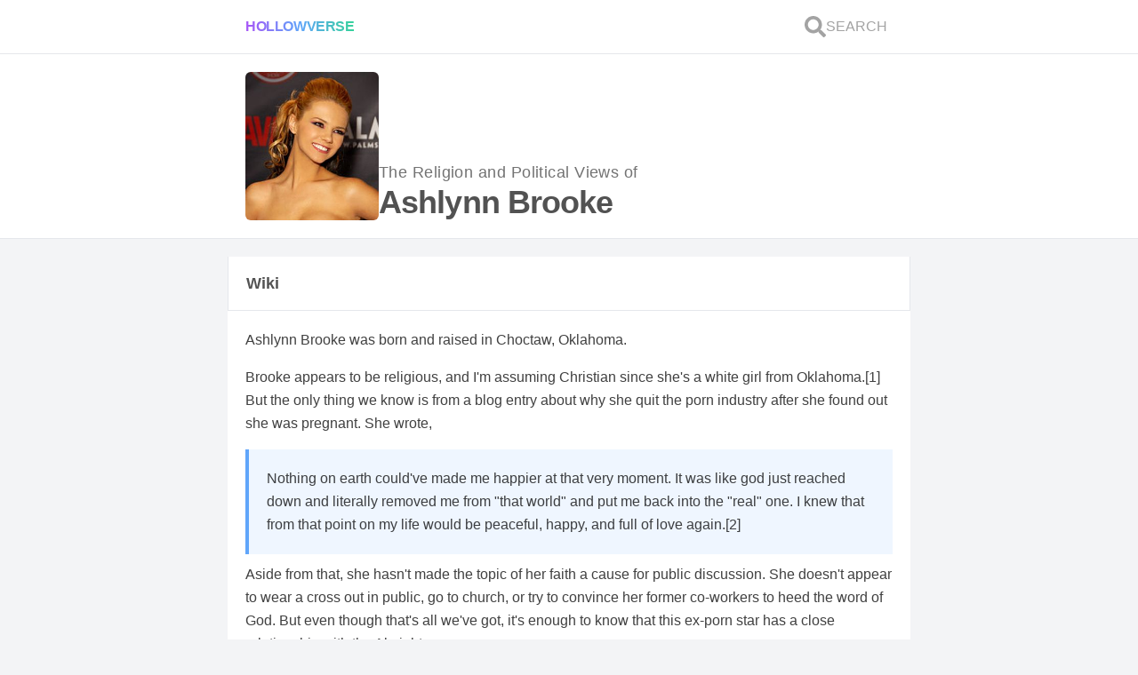

--- FILE ---
content_type: text/html; charset=utf-8
request_url: https://hollowverse.com/ashlynn-brooke
body_size: 11393
content:
<!DOCTYPE html><html lang="en" class="h-full scroll-smooth bg-gray-100"><head><title>What are the political views and Religious Beliefs of Ashlynn Brooke? - Hollowverse</title><meta name="viewport" content="initial-scale=1, width=device-width"><meta charset="utf-8"><meta property="fb:app_id" content="305338489525900"><meta name="description" content="<p>Ashlynn Brooke was born and raised in Choctaw, Oklahoma.</p>
<p>Brooke appears to be religious, and I'm assuming Christian since she's a white girl from Oklahoma.<a class=&quot;source-citation&quot; href=&quot;#http%3A%2F%2Fwww.bestplaces.net%2Freligion%2Fstate%"><link rel="canonical" href="https://hollowverse.com/ashlynn-brooke"><link rel="shortcut icon" href="/images/logo-no-border.svg"><meta name="next-head-count" content="7"><meta name="viewport" content="initial-scale=1, width=device-width"><link rel="shortcut icon" href="/favicon.ico"><meta name="emotion-insertion-point" content=""><style data-emotion="mui-style "></style><link rel="preconnect" href="https://fonts.gstatic.com" crossorigin=""><script defer="" nomodule="" src="/_next/static/chunks/polyfills-5cd94c89d3acac5f.js"></script><script src="/_next/static/chunks/webpack-f6ca8a8ffbeba206.js" defer=""></script><script src="/_next/static/chunks/framework-5f4595e5518b5600.js" defer=""></script><script src="/_next/static/chunks/main-d977f1d2acb21ba7.js" defer=""></script><script src="/_next/static/chunks/pages/_app-e040d4c53bab0461.js" defer=""></script><script src="/_next/static/chunks/1bfc9850-58b1801348a3d0c8.js" defer=""></script><script src="/_next/static/chunks/78e521c3-da68f3c69a6b86b3.js" defer=""></script><script src="/_next/static/chunks/247-7619912a799cb623.js" defer=""></script><script src="/_next/static/chunks/2-fc47b99d811e59fb.js" defer=""></script><script src="/_next/static/chunks/264-63a52a888f47e747.js" defer=""></script><script src="/_next/static/chunks/158-a9edfe54b75a57f3.js" defer=""></script><script src="/_next/static/chunks/654-56228e42dfd26394.js" defer=""></script><script src="/_next/static/chunks/608-87a2a9a030e203d1.js" defer=""></script><script src="/_next/static/chunks/590-7374b2f866a23a0f.js" defer=""></script><script src="/_next/static/chunks/747-385bdacd8c942cc3.js" defer=""></script><script src="/_next/static/chunks/pages/%5Bslug%5D-e540ac111e1091bd.js" defer=""></script><script src="/_next/static/NG03vZZylhkeZMYCk-nkw/_buildManifest.js" defer=""></script><script src="/_next/static/NG03vZZylhkeZMYCk-nkw/_ssgManifest.js" defer=""></script><script src="/_next/static/NG03vZZylhkeZMYCk-nkw/_middlewareManifest.js" defer=""></script><style>*,:after,:before{box-sizing:border-box;border:0 solid #e5e7eb}:after,:before{--tw-content:""}html{line-height:1.5;-webkit-text-size-adjust:100%;-moz-tab-size:4;-o-tab-size:4;tab-size:4;font-family:ui-sans-serif,system-ui,-apple-system,BlinkMacSystemFont,Segoe UI,Roboto,Helvetica Neue,Arial,Noto Sans,sans-serif,Apple Color Emoji,Segoe UI Emoji,Segoe UI Symbol,Noto Color Emoji}body{margin:0;line-height:inherit}h1,h2,h3{font-size:inherit;font-weight:inherit}a{color:inherit;text-decoration:inherit}button{font-family:inherit;font-size:100%;line-height:inherit;color:inherit;margin:0;padding:0}button{text-transform:none}button{-webkit-appearance:button;background-color:transparent;background-image:none}blockquote,h1,h2,h3,p{margin:0}button{cursor:pointer}img,svg{display:block;vertical-align:middle}img{max-width:100%;height:auto}*,:after,:before{--tw-translate-x:0;--tw-translate-y:0;--tw-rotate:0;--tw-skew-x:0;--tw-skew-y:0;--tw-scale-x:1;--tw-scale-y:1;--tw-pan-x: ;--tw-pan-y: ;--tw-pinch-zoom: ;--tw-scroll-snap-strictness:proximity;--tw-ordinal: ;--tw-slashed-zero: ;--tw-numeric-figure: ;--tw-numeric-spacing: ;--tw-numeric-fraction: ;--tw-ring-inset: ;--tw-ring-offset-width:0px;--tw-ring-offset-color:#fff;--tw-ring-color:rgb(59 130 246/0.5);--tw-ring-offset-shadow:0 0 #0000;--tw-ring-shadow:0 0 #0000;--tw-shadow:0 0 #0000;--tw-shadow-colored:0 0 #0000;--tw-blur: ;--tw-brightness: ;--tw-contrast: ;--tw-grayscale: ;--tw-hue-rotate: ;--tw-invert: ;--tw-saturate: ;--tw-sepia: ;--tw-drop-shadow: ;--tw-backdrop-blur: ;--tw-backdrop-brightness: ;--tw-backdrop-contrast: ;--tw-backdrop-grayscale: ;--tw-backdrop-hue-rotate: ;--tw-backdrop-invert: ;--tw-backdrop-opacity: ;--tw-backdrop-saturate: ;--tw-backdrop-sepia: }.lovely-gradient{background-image:linear-gradient(to right,var(--tw-gradient-stops));--tw-gradient-from:#a855f7;--tw-gradient-stops:var(--tw-gradient-from),var(--tw-gradient-to,rgb(168 85 247/0));--tw-gradient-stops:var(--tw-gradient-from),#60a5fa,var(--tw-gradient-to,rgb(96 165 250/0));--tw-gradient-to:#34d399}.h-link{--tw-text-opacity:1;color:rgb(59 130 246/var(--tw-text-opacity))}.h-link:hover{--tw-text-opacity:1;color:rgb(37 99 235/var(--tw-text-opacity));-webkit-text-decoration-line:underline;text-decoration-line:underline}.h-container{width:min(768px,100%);margin-left:auto;margin-right:auto}.pointer-events-auto{pointer-events:auto}.fixed{position:fixed}.absolute{position:absolute}.relative{position:relative}.inset-0{top:0;right:0;bottom:0;left:0}.z-0{z-index:0}.z-40{z-index:40}.col-span-2{grid-column:span 2/span 2}.col-span-10{grid-column:span 10/span 10}.my-5{margin-top:1.25rem;margin-bottom:1.25rem}.my-1{margin-top:.25rem;margin-bottom:.25rem}.mx-3{margin-left:.75rem;margin-right:.75rem}.mb-5{margin-bottom:1.25rem}.block{display:block}.flex{display:flex}.grid{display:grid}.hidden{display:none}.h-6{height:1.5rem}.h-full{height:100%}.h-fit{height:-webkit-fit-content;height:-moz-fit-content;height:fit-content}.h-0{height:0}.max-h-\[100px\]{max-height:100px}.min-h-\[150px\]{min-height:150px}.min-h-screen{min-height:100vh}.w-full{width:100%}.w-fit{width:-webkit-fit-content;width:-moz-fit-content;width:fit-content}.w-6{width:1.5rem}.w-\[150px\]{width:150px}.max-w-\[100px\]{max-width:100px}.flex-1{flex:1 1 0%}@-webkit-keyframes spin{to{transform:rotate(1turn)}}@keyframes spin{to{transform:rotate(1turn)}}.animate-spin{-webkit-animation:spin 1s linear infinite;animation:spin 1s linear infinite}@-webkit-keyframes pulse{50%{opacity:.5}}.cursor-pointer{cursor:pointer}.select-none{-webkit-user-select:none;-moz-user-select:none;-ms-user-select:none;user-select:none}.grid-cols-12{grid-template-columns:repeat(12,minmax(0,1fr))}.flex-col{flex-direction:column}.flex-wrap{flex-wrap:wrap}.items-end{align-items:flex-end}.items-center{align-items:center}.justify-center{justify-content:center}.justify-between{justify-content:space-between}.gap-3{gap:.75rem}.gap-1{gap:.25rem}.gap-5{gap:1.25rem}.gap-2{gap:.5rem}.self-center{align-self:center}.overflow-hidden{overflow:hidden}.scroll-smooth{scroll-behavior:smooth}.truncate{overflow:hidden;white-space:nowrap}.text-ellipsis,.truncate{text-overflow:ellipsis}.whitespace-nowrap{white-space:nowrap}.break-normal{overflow-wrap:normal;word-break:normal}.rounded-md{border-radius:.375rem}.border-y{border-bottom-width:1px}.border-y{border-top-width:1px}.border-b{border-bottom-width:1px}.bg-white{--tw-bg-opacity:1;background-color:rgb(255 255 255/var(--tw-bg-opacity))}.bg-gray-100{--tw-bg-opacity:1;background-color:rgb(243 244 246/var(--tw-bg-opacity))}.bg-clip-text{-webkit-background-clip:text;background-clip:text}.object-cover{-o-object-fit:cover;object-fit:cover}.p-1\.5{padding:.375rem}.p-5{padding:1.25rem}.py-3{padding-top:.75rem;padding-bottom:.75rem}.px-5{padding-left:1.25rem;padding-right:1.25rem}.py-4{padding-top:1rem;padding-bottom:1rem}.pb-2{padding-bottom:.5rem}.pb-0{padding-bottom:0}.pb-5{padding-bottom:1.25rem}.text-base{font-size:1rem;line-height:1.5rem}.text-sm{font-size:.875rem;line-height:1.25rem}.text-lg{line-height:1.75rem}.text-lg{font-size:1.125rem}.text-xs{font-size:.75rem;line-height:1rem}.text-4xl{font-size:2.25rem;line-height:2.5rem}.text-\[6rem\]{font-size:6rem}.font-extrabold{font-weight:800}.font-normal{font-weight:400}.font-bold{font-weight:700}.font-semibold{font-weight:600}.uppercase{text-transform:uppercase}.leading-relaxed{line-height:1.625}.leading-loose{line-height:2}.tracking-tight{letter-spacing:-.025em}.tracking-wide{letter-spacing:.025em}.text-transparent{color:transparent}.text-neutral-400{--tw-text-opacity:1;color:rgb(163 163 163/var(--tw-text-opacity))}.text-gray-500{--tw-text-opacity:1;color:rgb(107 114 128/var(--tw-text-opacity))}.text-neutral-600{--tw-text-opacity:1;color:rgb(82 82 82/var(--tw-text-opacity))}.text-neutral-500{--tw-text-opacity:1;color:rgb(115 115 115/var(--tw-text-opacity))}.text-purple-500{--tw-text-opacity:1;color:rgb(168 85 247/var(--tw-text-opacity))}.underline{-webkit-text-decoration-line:underline;text-decoration-line:underline}.opacity-0{opacity:0}.transition-opacity{transition-property:opacity;transition-timing-function:cubic-bezier(.4,0,.2,1);transition-duration:.15s}.duration-700{transition-duration:.7s}body{color:rgba(0,0,0,.75);font-family:Arial,sans-serif}html{-webkit-tap-highlight-color:rgb(233 213 255/.5)}:where(.default\:h-1){height:.25rem}:where(.default\:flex-row){flex-direction:row}:where(.default\:gap-2){gap:.5rem}:where(.default\:text-xl){font-size:1.25rem;line-height:1.75rem}:where(.default\:text-6xl){font-size:3.75rem;line-height:1}@media (min-width:768px){.md\:block{display:block}.lg\:-mt-\[1px\]{margin-top:-1px}.lg\:border-x{border-left-width:1px;border-right-width:1px}.lg\:border-t{border-top-width:1px}:where(.default\:lg\:border-x){border-left-width:1px;border-right-width:1px}}.styles_Article__J9QM3 p{font-size:1rem;margin-bottom:1rem}.styles_Article__J9QM3 p:last-child{font-size:1rem;margin-bottom:0}.styles_Article__J9QM3 a{text-decoration:none}.styles_Article__J9QM3 blockquote{border-left:4px solid #60a5fa;background:#eff6ff;padding:1.25rem;margin:.625rem 0}</style><link rel="stylesheet" href="/_next/static/css/d81067b5b8e4cea2.css" data-n-g="" media="print" onload="this.media='all'"><noscript><link rel="stylesheet" href="/_next/static/css/d81067b5b8e4cea2.css"></noscript><link rel="stylesheet" href="/_next/static/css/3b6f9935d2c40c36.css" data-n-p="" media="print" onload="this.media='all'"><noscript><link rel="stylesheet" href="/_next/static/css/3b6f9935d2c40c36.css"></noscript><noscript data-n-css=""></noscript><style data-href="https://fonts.googleapis.com/css?family=Roboto:300,400,500,700&amp;display=swap">@font-face{font-family:'Roboto';font-style:normal;font-weight:300;font-display:swap;src:url(https://fonts.gstatic.com/s/roboto/v30/KFOlCnqEu92Fr1MmSU5fBBc-.woff) format('woff')}@font-face{font-family:'Roboto';font-style:normal;font-weight:400;font-display:swap;src:url(https://fonts.gstatic.com/s/roboto/v30/KFOmCnqEu92Fr1Mu4mxM.woff) format('woff')}@font-face{font-family:'Roboto';font-style:normal;font-weight:500;font-display:swap;src:url(https://fonts.gstatic.com/s/roboto/v30/KFOlCnqEu92Fr1MmEU9fBBc-.woff) format('woff')}@font-face{font-family:'Roboto';font-style:normal;font-weight:700;font-display:swap;src:url(https://fonts.gstatic.com/s/roboto/v30/KFOlCnqEu92Fr1MmWUlfBBc-.woff) format('woff')}@font-face{font-family:'Roboto';font-style:normal;font-weight:300;font-display:swap;src:url(https://fonts.gstatic.com/s/roboto/v30/KFOlCnqEu92Fr1MmSU5fCRc4AMP6lbBP.woff2) format('woff2');unicode-range:U+0460-052F,U+1C80-1C88,U+20B4,U+2DE0-2DFF,U+A640-A69F,U+FE2E-FE2F}@font-face{font-family:'Roboto';font-style:normal;font-weight:300;font-display:swap;src:url(https://fonts.gstatic.com/s/roboto/v30/KFOlCnqEu92Fr1MmSU5fABc4AMP6lbBP.woff2) format('woff2');unicode-range:U+0301,U+0400-045F,U+0490-0491,U+04B0-04B1,U+2116}@font-face{font-family:'Roboto';font-style:normal;font-weight:300;font-display:swap;src:url(https://fonts.gstatic.com/s/roboto/v30/KFOlCnqEu92Fr1MmSU5fCBc4AMP6lbBP.woff2) format('woff2');unicode-range:U+1F00-1FFF}@font-face{font-family:'Roboto';font-style:normal;font-weight:300;font-display:swap;src:url(https://fonts.gstatic.com/s/roboto/v30/KFOlCnqEu92Fr1MmSU5fBxc4AMP6lbBP.woff2) format('woff2');unicode-range:U+0370-03FF}@font-face{font-family:'Roboto';font-style:normal;font-weight:300;font-display:swap;src:url(https://fonts.gstatic.com/s/roboto/v30/KFOlCnqEu92Fr1MmSU5fCxc4AMP6lbBP.woff2) format('woff2');unicode-range:U+0102-0103,U+0110-0111,U+0128-0129,U+0168-0169,U+01A0-01A1,U+01AF-01B0,U+0300-0301,U+0303-0304,U+0308-0309,U+0323,U+0329,U+1EA0-1EF9,U+20AB}@font-face{font-family:'Roboto';font-style:normal;font-weight:300;font-display:swap;src:url(https://fonts.gstatic.com/s/roboto/v30/KFOlCnqEu92Fr1MmSU5fChc4AMP6lbBP.woff2) format('woff2');unicode-range:U+0100-02AF,U+0304,U+0308,U+0329,U+1E00-1E9F,U+1EF2-1EFF,U+2020,U+20A0-20AB,U+20AD-20CF,U+2113,U+2C60-2C7F,U+A720-A7FF}@font-face{font-family:'Roboto';font-style:normal;font-weight:300;font-display:swap;src:url(https://fonts.gstatic.com/s/roboto/v30/KFOlCnqEu92Fr1MmSU5fBBc4AMP6lQ.woff2) format('woff2');unicode-range:U+0000-00FF,U+0131,U+0152-0153,U+02BB-02BC,U+02C6,U+02DA,U+02DC,U+0304,U+0308,U+0329,U+2000-206F,U+2074,U+20AC,U+2122,U+2191,U+2193,U+2212,U+2215,U+FEFF,U+FFFD}@font-face{font-family:'Roboto';font-style:normal;font-weight:400;font-display:swap;src:url(https://fonts.gstatic.com/s/roboto/v30/KFOmCnqEu92Fr1Mu72xKKTU1Kvnz.woff2) format('woff2');unicode-range:U+0460-052F,U+1C80-1C88,U+20B4,U+2DE0-2DFF,U+A640-A69F,U+FE2E-FE2F}@font-face{font-family:'Roboto';font-style:normal;font-weight:400;font-display:swap;src:url(https://fonts.gstatic.com/s/roboto/v30/KFOmCnqEu92Fr1Mu5mxKKTU1Kvnz.woff2) format('woff2');unicode-range:U+0301,U+0400-045F,U+0490-0491,U+04B0-04B1,U+2116}@font-face{font-family:'Roboto';font-style:normal;font-weight:400;font-display:swap;src:url(https://fonts.gstatic.com/s/roboto/v30/KFOmCnqEu92Fr1Mu7mxKKTU1Kvnz.woff2) format('woff2');unicode-range:U+1F00-1FFF}@font-face{font-family:'Roboto';font-style:normal;font-weight:400;font-display:swap;src:url(https://fonts.gstatic.com/s/roboto/v30/KFOmCnqEu92Fr1Mu4WxKKTU1Kvnz.woff2) format('woff2');unicode-range:U+0370-03FF}@font-face{font-family:'Roboto';font-style:normal;font-weight:400;font-display:swap;src:url(https://fonts.gstatic.com/s/roboto/v30/KFOmCnqEu92Fr1Mu7WxKKTU1Kvnz.woff2) format('woff2');unicode-range:U+0102-0103,U+0110-0111,U+0128-0129,U+0168-0169,U+01A0-01A1,U+01AF-01B0,U+0300-0301,U+0303-0304,U+0308-0309,U+0323,U+0329,U+1EA0-1EF9,U+20AB}@font-face{font-family:'Roboto';font-style:normal;font-weight:400;font-display:swap;src:url(https://fonts.gstatic.com/s/roboto/v30/KFOmCnqEu92Fr1Mu7GxKKTU1Kvnz.woff2) format('woff2');unicode-range:U+0100-02AF,U+0304,U+0308,U+0329,U+1E00-1E9F,U+1EF2-1EFF,U+2020,U+20A0-20AB,U+20AD-20CF,U+2113,U+2C60-2C7F,U+A720-A7FF}@font-face{font-family:'Roboto';font-style:normal;font-weight:400;font-display:swap;src:url(https://fonts.gstatic.com/s/roboto/v30/KFOmCnqEu92Fr1Mu4mxKKTU1Kg.woff2) format('woff2');unicode-range:U+0000-00FF,U+0131,U+0152-0153,U+02BB-02BC,U+02C6,U+02DA,U+02DC,U+0304,U+0308,U+0329,U+2000-206F,U+2074,U+20AC,U+2122,U+2191,U+2193,U+2212,U+2215,U+FEFF,U+FFFD}@font-face{font-family:'Roboto';font-style:normal;font-weight:500;font-display:swap;src:url(https://fonts.gstatic.com/s/roboto/v30/KFOlCnqEu92Fr1MmEU9fCRc4AMP6lbBP.woff2) format('woff2');unicode-range:U+0460-052F,U+1C80-1C88,U+20B4,U+2DE0-2DFF,U+A640-A69F,U+FE2E-FE2F}@font-face{font-family:'Roboto';font-style:normal;font-weight:500;font-display:swap;src:url(https://fonts.gstatic.com/s/roboto/v30/KFOlCnqEu92Fr1MmEU9fABc4AMP6lbBP.woff2) format('woff2');unicode-range:U+0301,U+0400-045F,U+0490-0491,U+04B0-04B1,U+2116}@font-face{font-family:'Roboto';font-style:normal;font-weight:500;font-display:swap;src:url(https://fonts.gstatic.com/s/roboto/v30/KFOlCnqEu92Fr1MmEU9fCBc4AMP6lbBP.woff2) format('woff2');unicode-range:U+1F00-1FFF}@font-face{font-family:'Roboto';font-style:normal;font-weight:500;font-display:swap;src:url(https://fonts.gstatic.com/s/roboto/v30/KFOlCnqEu92Fr1MmEU9fBxc4AMP6lbBP.woff2) format('woff2');unicode-range:U+0370-03FF}@font-face{font-family:'Roboto';font-style:normal;font-weight:500;font-display:swap;src:url(https://fonts.gstatic.com/s/roboto/v30/KFOlCnqEu92Fr1MmEU9fCxc4AMP6lbBP.woff2) format('woff2');unicode-range:U+0102-0103,U+0110-0111,U+0128-0129,U+0168-0169,U+01A0-01A1,U+01AF-01B0,U+0300-0301,U+0303-0304,U+0308-0309,U+0323,U+0329,U+1EA0-1EF9,U+20AB}@font-face{font-family:'Roboto';font-style:normal;font-weight:500;font-display:swap;src:url(https://fonts.gstatic.com/s/roboto/v30/KFOlCnqEu92Fr1MmEU9fChc4AMP6lbBP.woff2) format('woff2');unicode-range:U+0100-02AF,U+0304,U+0308,U+0329,U+1E00-1E9F,U+1EF2-1EFF,U+2020,U+20A0-20AB,U+20AD-20CF,U+2113,U+2C60-2C7F,U+A720-A7FF}@font-face{font-family:'Roboto';font-style:normal;font-weight:500;font-display:swap;src:url(https://fonts.gstatic.com/s/roboto/v30/KFOlCnqEu92Fr1MmEU9fBBc4AMP6lQ.woff2) format('woff2');unicode-range:U+0000-00FF,U+0131,U+0152-0153,U+02BB-02BC,U+02C6,U+02DA,U+02DC,U+0304,U+0308,U+0329,U+2000-206F,U+2074,U+20AC,U+2122,U+2191,U+2193,U+2212,U+2215,U+FEFF,U+FFFD}@font-face{font-family:'Roboto';font-style:normal;font-weight:700;font-display:swap;src:url(https://fonts.gstatic.com/s/roboto/v30/KFOlCnqEu92Fr1MmWUlfCRc4AMP6lbBP.woff2) format('woff2');unicode-range:U+0460-052F,U+1C80-1C88,U+20B4,U+2DE0-2DFF,U+A640-A69F,U+FE2E-FE2F}@font-face{font-family:'Roboto';font-style:normal;font-weight:700;font-display:swap;src:url(https://fonts.gstatic.com/s/roboto/v30/KFOlCnqEu92Fr1MmWUlfABc4AMP6lbBP.woff2) format('woff2');unicode-range:U+0301,U+0400-045F,U+0490-0491,U+04B0-04B1,U+2116}@font-face{font-family:'Roboto';font-style:normal;font-weight:700;font-display:swap;src:url(https://fonts.gstatic.com/s/roboto/v30/KFOlCnqEu92Fr1MmWUlfCBc4AMP6lbBP.woff2) format('woff2');unicode-range:U+1F00-1FFF}@font-face{font-family:'Roboto';font-style:normal;font-weight:700;font-display:swap;src:url(https://fonts.gstatic.com/s/roboto/v30/KFOlCnqEu92Fr1MmWUlfBxc4AMP6lbBP.woff2) format('woff2');unicode-range:U+0370-03FF}@font-face{font-family:'Roboto';font-style:normal;font-weight:700;font-display:swap;src:url(https://fonts.gstatic.com/s/roboto/v30/KFOlCnqEu92Fr1MmWUlfCxc4AMP6lbBP.woff2) format('woff2');unicode-range:U+0102-0103,U+0110-0111,U+0128-0129,U+0168-0169,U+01A0-01A1,U+01AF-01B0,U+0300-0301,U+0303-0304,U+0308-0309,U+0323,U+0329,U+1EA0-1EF9,U+20AB}@font-face{font-family:'Roboto';font-style:normal;font-weight:700;font-display:swap;src:url(https://fonts.gstatic.com/s/roboto/v30/KFOlCnqEu92Fr1MmWUlfChc4AMP6lbBP.woff2) format('woff2');unicode-range:U+0100-02AF,U+0304,U+0308,U+0329,U+1E00-1E9F,U+1EF2-1EFF,U+2020,U+20A0-20AB,U+20AD-20CF,U+2113,U+2C60-2C7F,U+A720-A7FF}@font-face{font-family:'Roboto';font-style:normal;font-weight:700;font-display:swap;src:url(https://fonts.gstatic.com/s/roboto/v30/KFOlCnqEu92Fr1MmWUlfBBc4AMP6lQ.woff2) format('woff2');unicode-range:U+0000-00FF,U+0131,U+0152-0153,U+02BB-02BC,U+02C6,U+02DA,U+02DC,U+0304,U+0308,U+0329,U+2000-206F,U+2074,U+20AC,U+2122,U+2191,U+2193,U+2212,U+2215,U+FEFF,U+FFFD}</style></head><body class="h-full"><div id="__next" data-reactroot=""><div id="fb-root" class="hidden"></div><div class="fixed inset-0 z-40 flex items-center justify-center overflow-hidden h-0"><div class="absolute inset-0 bg-white transition-opacity opacity-0"></div><svg stroke="currentColor" fill="none" stroke-width="0" viewBox="0 0 24 24" class="animate-spin text-purple-500 default:text-6xl text-[6rem] transition-opacity duration-700 opacity-0" height="1em" width="1em" xmlns="http://www.w3.org/2000/svg"><path opacity="0.2" fill-rule="evenodd" clip-rule="evenodd" d="M12 19C15.866 19 19 15.866 19 12C19 8.13401 15.866 5 12 5C8.13401 5 5 8.13401 5 12C5 15.866 8.13401 19 12 19ZM12 22C17.5228 22 22 17.5228 22 12C22 6.47715 17.5228 2 12 2C6.47715 2 2 6.47715 2 12C2 17.5228 6.47715 22 12 22Z" fill="currentColor"></path><path d="M2 12C2 6.47715 6.47715 2 12 2V5C8.13401 5 5 8.13401 5 12H2Z" fill="currentColor"></path></svg></div><div id="celeb-page" style="contain:paint" class="flex min-h-screen flex-col bg-gray-100"><div class="border-b bg-white default:lg:border-x font-normal"><div class="lovely-gradient w-full default:h-1"></div><nav role="navigation" aria-label="Main Navigation" class="h-container flex flex-col gap-3 py-3 px-5"><div class="flex items-center justify-between default:flex-row default:gap-2"><div class="flex w-full items-center default:text-xl"><a id="logo" class="lovely-gradient w-fit cursor-pointer select-none bg-clip-text font-extrabold uppercase tracking-tight text-transparent" href="/">Hollowverse</a></div><div class="flex gap-3"><a id="search-link" class="flex items-center gap-1 p-1.5 font-normal text-neutral-400" href="/~search?local=true"><svg stroke="currentColor" fill="currentColor" stroke-width="0" viewBox="0 0 512 512" class="h-6 w-6" height="1em" width="1em" xmlns="http://www.w3.org/2000/svg"><path d="M505 442.7L405.3 343c-4.5-4.5-10.6-7-17-7H372c27.6-35.3 44-79.7 44-128C416 93.1 322.9 0 208 0S0 93.1 0 208s93.1 208 208 208c48.3 0 92.7-16.4 128-44v16.3c0 6.4 2.5 12.5 7 17l99.7 99.7c9.4 9.4 24.6 9.4 33.9 0l28.3-28.3c9.4-9.4 9.4-24.6.1-34zM208 336c-70.7 0-128-57.2-128-128 0-70.7 57.2-128 128-128 70.7 0 128 57.2 128 128 0 70.7-57.2 128-128 128z"></path></svg><span class="hidden text-base uppercase md:block">Search</span></a></div></div></nav></div><main class="flex flex-1 flex-col"><div class="border-b bg-white default:lg:border-x"><div class="TOP-SECTION h-container flex flex-col gap-5 p-5"><div class="flex flex-wrap items-end gap-5"><div class="w-[150px]"><span style="box-sizing:border-box;display:block;overflow:hidden;width:initial;height:initial;background:none;opacity:1;border:0;margin:0;padding:0;position:relative"><span style="box-sizing:border-box;display:block;width:initial;height:initial;background:none;opacity:1;border:0;margin:0;padding:0;padding-top:111.53846153846155%"></span><img alt="Ashlynn Brooke" src="[data-uri]" decoding="async" data-nimg="responsive" class="rounded-md object-cover" style="position:absolute;top:0;left:0;bottom:0;right:0;box-sizing:border-box;padding:0;border:none;margin:auto;display:block;width:0;height:0;min-width:100%;max-width:100%;min-height:100%;max-height:100%;object-fit:cover;object-position:top;filter:blur(20px);background-size:cover;background-image:url(&quot;[data-uri]&quot;);background-position:top"><noscript><img alt="Ashlynn Brooke" src="https://cdn.sanity.io/images/ge8aosp3/production/bb3a944f8ece086aae60e191d03b3f45cf716185-200x300.jpg?w=260&amp;h=290&amp;fit=crop&amp;crop=top" decoding="async" data-nimg="responsive" style="position:absolute;top:0;left:0;bottom:0;right:0;box-sizing:border-box;padding:0;border:none;margin:auto;display:block;width:0;height:0;min-width:100%;max-width:100%;min-height:100%;max-height:100%;object-fit:cover;object-position:top" class="rounded-md object-cover" loading="lazy"/></noscript></span></div><h1 class="flex flex-col gap-1"><span class="text-lg font-normal tracking-wide text-neutral-500">The Religion and Political Views of<!-- --> </span><span class="block text-4xl font-extrabold tracking-tight text-neutral-600">Ashlynn Brooke</span></h1></div></div></div><div class="h-container my-5 flex flex-col gap-5 ashlynn-brooke" id="content"><section class="flex flex-col gap-5"><div></div><article class="flex flex-col gap-5"><div class="relative z-0"><div class=""><div class="lovely-gradient w-full default:h-1"></div><div class="border-b bg-white text-lg font-bold text-neutral-600 lg:border-x"><div class="px-5 py-4"><span class="flex gap-3">Wiki<!-- --> <a href="https://forum.hollowverse.com/t/ashlynn-brookes-wiki-by-caitlin-frye/8642" class="h-link flex items-center text-base font-normal"><span class="flex items-center gap-1 "></span></a></span></div></div></div><div class="border-b bg-white default:lg:border-x"><div class="styles_Article__J9QM3 pb-2"><div id="editorial" class="break-normal p-5 pb-0 leading-relaxed"><p>Ashlynn Brooke was born and raised in Choctaw, Oklahoma.</p>
<p>Brooke appears to be religious, and I'm assuming Christian since she's a white girl from Oklahoma.<a class="source-citation" href="#http%3A%2F%2Fwww.bestplaces.net%2Freligion%2Fstate%2Foklahoma" title="Religion in Oklahoma.">[1]</a> But the only thing we know is from a blog entry about why she quit the porn industry after she found out she was pregnant. She wrote,</p>
<blockquote>
<p>Nothing on earth could've made me happier at that very moment. It was like god just reached down and literally removed me from "that world" and put me back into the "real" one. I knew that from that point on my life would be peaceful, happy, and full of love again.<a class="source-citation" href="#http%3A%2F%2Fweb.archive.org%2Fweb%2F20120821201739%2Fhttp%3A%2F%2Fallthingsash.co%2F2011%2F06%2F02%2Fthe-time-i-chose-to-quit-adult%2F" title="The Time I Chose To Quit Adult.">[2]</a></p>
</blockquote>
<p>Aside from that, she hasn't made the topic of her faith a cause for public discussion. She doesn't appear to wear a cross out in public, go to church, or try to convince her former co-workers to heed the word of God. But even though that's all we've got, it's enough to know that this ex-porn star has a close relationship with the Almighty.</p>
<p>Politics is another story, though. She doesn't appear to have anything to say about that topic. I couldn't find any indication that she was interested in any elections, candidates, or issues. Not even anything about how she's not interested in politics. But, even though she may not have laid it out specifically, I'd say that's a good bet.</p>
<p>That being said, chances are she grew up around a lot of Republicans in Choctaw.<a class="source-citation" href="#http%3A%2F%2Fwww.city-data.com%2Fcity%2FChoctaw-Oklahoma.html" title="Choctaw, Oklahoma profile.">[3]</a> One could imagine her former profession wouldn't have gone over well with the conservative crowd, but hey, you never know.</p>
<p>If you devoted porn fans out there know anything else about Brooke's political views, please let us know in the comments.</p>
</div><button class="px-5 pb-5 text-sm text-gray-500">(<!-- -->Show footnotes<!-- -->)</button></div></div></div></article><div id="interesting-profiles"><div class="relative z-0"><div class=""><div class="lovely-gradient w-full default:h-1"></div><div class="border-b bg-white text-lg font-bold text-neutral-600 lg:border-x"><h2 class="flex items-center gap-2 overflow-hidden text-ellipsis whitespace-nowrap px-5 py-4 text-lg">Other interesting profiles</h2></div></div><a href="/tori-black"><div id="chr-item" class="relative grid w-full grid-cols-12 overflow-hidden border-b bg-white lg:border-x lg:border-t lg:-mt-[1px]"><div class="col-span-2 max-h-[100px] max-w-[100px]"><span style="box-sizing:border-box;display:block;overflow:hidden;width:initial;height:initial;background:none;opacity:1;border:0;margin:0;padding:0;position:relative"><span style="box-sizing:border-box;display:block;width:initial;height:initial;background:none;opacity:1;border:0;margin:0;padding:0;padding-top:100%"></span><img alt="Tori Black" src="[data-uri]" decoding="async" data-nimg="responsive" style="position:absolute;top:0;left:0;bottom:0;right:0;box-sizing:border-box;padding:0;border:none;margin:auto;display:block;width:0;height:0;min-width:100%;max-width:100%;min-height:100%;max-height:100%;object-fit:cover;object-position:center;filter:blur(20px);background-size:cover;background-image:url(&quot;[data-uri]&quot;);background-position:center"><noscript><img alt="Tori Black" src="https://cdn.sanity.io/images/ge8aosp3/production/b4cbe8022c8df93e1aa0f0d0d35632aecc8cb638-200x300.jpg?w=150&amp;h=150&amp;fit=crop&amp;crop=top" decoding="async" data-nimg="responsive" style="position:absolute;top:0;left:0;bottom:0;right:0;box-sizing:border-box;padding:0;border:none;margin:auto;display:block;width:0;height:0;min-width:100%;max-width:100%;min-height:100%;max-height:100%;object-fit:cover;object-position:center" loading="lazy"/></noscript></span></div><div class="align-center relative col-span-10 flex flex-col justify-center px-5"><h3 class="truncate text-lg font-semibold">Tori Black</h3></div></div></a><a href="/bill-gates"><div id="chr-item" class="relative grid w-full grid-cols-12 overflow-hidden border-b bg-white lg:border-x lg:border-t lg:-mt-[1px]"><div class="col-span-2 max-h-[100px] max-w-[100px]"><span style="box-sizing:border-box;display:block;overflow:hidden;width:initial;height:initial;background:none;opacity:1;border:0;margin:0;padding:0;position:relative"><span style="box-sizing:border-box;display:block;width:initial;height:initial;background:none;opacity:1;border:0;margin:0;padding:0;padding-top:100%"></span><img alt="Bill Gates" src="[data-uri]" decoding="async" data-nimg="responsive" style="position:absolute;top:0;left:0;bottom:0;right:0;box-sizing:border-box;padding:0;border:none;margin:auto;display:block;width:0;height:0;min-width:100%;max-width:100%;min-height:100%;max-height:100%;object-fit:cover;object-position:center;filter:blur(20px);background-size:cover;background-image:url(&quot;[data-uri]&quot;);background-position:center"><noscript><img alt="Bill Gates" src="https://cdn.sanity.io/images/ge8aosp3/production/d431290e1e7763e00ab6992f37a50c0f06109f0d-212x300.jpg?w=150&amp;h=150&amp;fit=crop&amp;crop=top" decoding="async" data-nimg="responsive" style="position:absolute;top:0;left:0;bottom:0;right:0;box-sizing:border-box;padding:0;border:none;margin:auto;display:block;width:0;height:0;min-width:100%;max-width:100%;min-height:100%;max-height:100%;object-fit:cover;object-position:center" loading="lazy"/></noscript></span></div><div class="align-center relative col-span-10 flex flex-col justify-center px-5"><h3 class="truncate text-lg font-semibold">Bill Gates</h3><p class="overflow-hidden text-ellipsis whitespace-nowrap text-sm text-neutral-500">Gates is very concerned with a variety of social issues including 3rd world development, disease, poverty, and the environment. Three political campaign donation reports were analyzed--all with discrepancies regarding the amount Gates has donated, but two of them say he's given slightly more to Democrats, so we're going with Democrat.<!-- --> <!-- -->Gates was born into a Protestant Christian church, but is now conclusively an agnostic. We may be able to even consider him a scientist.</p></div></div></a><a href="/alexis-texas"><div id="chr-item" class="relative grid w-full grid-cols-12 overflow-hidden border-b bg-white lg:border-x lg:border-t lg:-mt-[1px]"><div class="col-span-2 max-h-[100px] max-w-[100px]"><span style="box-sizing:border-box;display:block;overflow:hidden;width:initial;height:initial;background:none;opacity:1;border:0;margin:0;padding:0;position:relative"><span style="box-sizing:border-box;display:block;width:initial;height:initial;background:none;opacity:1;border:0;margin:0;padding:0;padding-top:100%"></span><img alt="Alexis Texas" src="[data-uri]" decoding="async" data-nimg="responsive" style="position:absolute;top:0;left:0;bottom:0;right:0;box-sizing:border-box;padding:0;border:none;margin:auto;display:block;width:0;height:0;min-width:100%;max-width:100%;min-height:100%;max-height:100%;object-fit:cover;object-position:center;filter:blur(20px);background-size:cover;background-image:url(&quot;[data-uri]&quot;);background-position:center"><noscript><img alt="Alexis Texas" src="https://cdn.sanity.io/images/ge8aosp3/production/1a1a56fa2431307b4661323311ecef0b2002f41c-200x300.jpg?w=150&amp;h=150&amp;fit=crop&amp;crop=top" decoding="async" data-nimg="responsive" style="position:absolute;top:0;left:0;bottom:0;right:0;box-sizing:border-box;padding:0;border:none;margin:auto;display:block;width:0;height:0;min-width:100%;max-width:100%;min-height:100%;max-height:100%;object-fit:cover;object-position:center" loading="lazy"/></noscript></span></div><div class="align-center relative col-span-10 flex flex-col justify-center px-5"><h3 class="truncate text-lg font-semibold">Alexis Texas</h3></div></div></a><a href="/shyla-stylez"><div id="chr-item" class="relative grid w-full grid-cols-12 overflow-hidden border-b bg-white lg:border-x lg:border-t lg:-mt-[1px]"><div class="col-span-2 max-h-[100px] max-w-[100px]"><span style="box-sizing:border-box;display:block;overflow:hidden;width:initial;height:initial;background:none;opacity:1;border:0;margin:0;padding:0;position:relative"><span style="box-sizing:border-box;display:block;width:initial;height:initial;background:none;opacity:1;border:0;margin:0;padding:0;padding-top:100%"></span><img alt="Shyla Stylez" src="[data-uri]" decoding="async" data-nimg="responsive" style="position:absolute;top:0;left:0;bottom:0;right:0;box-sizing:border-box;padding:0;border:none;margin:auto;display:block;width:0;height:0;min-width:100%;max-width:100%;min-height:100%;max-height:100%;object-fit:cover;object-position:center;filter:blur(20px);background-size:cover;background-image:url(&quot;[data-uri]&quot;);background-position:center"><noscript><img alt="Shyla Stylez" src="https://cdn.sanity.io/images/ge8aosp3/production/e99f936b4b8159389da101d0e74d9c00f937ae0e-200x300.jpg?w=150&amp;h=150&amp;fit=crop&amp;crop=top" decoding="async" data-nimg="responsive" style="position:absolute;top:0;left:0;bottom:0;right:0;box-sizing:border-box;padding:0;border:none;margin:auto;display:block;width:0;height:0;min-width:100%;max-width:100%;min-height:100%;max-height:100%;object-fit:cover;object-position:center" loading="lazy"/></noscript></span></div><div class="align-center relative col-span-10 flex flex-col justify-center px-5"><h3 class="truncate text-lg font-semibold">Shyla Stylez</h3></div></div></a></div></div></section><div class="relative z-0"><div class=""><div class="lovely-gradient w-full default:h-1"></div><div class="border-b bg-white text-lg font-bold text-neutral-600 lg:border-x"><div class="px-5 py-4"><span class="text-base">What do you think of this?</span></div></div></div><div class="border-b bg-white default:lg:border-x"><div id="fact-page-comments" class="my-1 mx-3"><div class="pointer-events-auto flex min-h-[150px] flex-col items-center justify-center"><div class="fb-comments-spinner flex flex-col items-center justify-center gap-2"><svg stroke="currentColor" fill="none" stroke-width="0" viewBox="0 0 24 24" class="animate-spin text-purple-500 default:text-6xl" height="1em" width="1em" xmlns="http://www.w3.org/2000/svg"><path opacity="0.2" fill-rule="evenodd" clip-rule="evenodd" d="M12 19C15.866 19 19 15.866 19 12C19 8.13401 15.866 5 12 5C8.13401 5 5 8.13401 5 12C5 15.866 8.13401 19 12 19ZM12 22C17.5228 22 22 17.5228 22 12C22 6.47715 17.5228 2 12 2C6.47715 2 2 6.47715 2 12C2 17.5228 6.47715 22 12 22Z" fill="currentColor"></path><path d="M2 12C2 6.47715 6.47715 2 12 2V5C8.13401 5 5 8.13401 5 12H2Z" fill="currentColor"></path></svg><p class="text-neutral-500">Loading comments...</p></div></div></div></div></div></div></main><footer aria-label="footer" class="mb-5 w-full"><div class="border-y bg-white"><div class="align-center h-container flex justify-center p-5"><span style="box-sizing:border-box;display:inline-block;overflow:hidden;width:initial;height:initial;background:none;opacity:1;border:0;margin:0;padding:0;position:relative;max-width:100%"><span style="box-sizing:border-box;display:block;width:initial;height:initial;background:none;opacity:1;border:0;margin:0;padding:0;max-width:100%"><img style="display:block;max-width:100%;width:initial;height:initial;background:none;opacity:1;border:0;margin:0;padding:0" alt="" aria-hidden="true" src="data:image/svg+xml,%3csvg%20xmlns=%27http://www.w3.org/2000/svg%27%20version=%271.1%27%20width=%2750%27%20height=%2750%27/%3e"></span><img alt="Hollowverse: Important people and their beliefs" src="[data-uri]" decoding="async" data-nimg="intrinsic" style="position:absolute;top:0;left:0;bottom:0;right:0;box-sizing:border-box;padding:0;border:none;margin:auto;display:block;width:0;height:0;min-width:100%;max-width:100%;min-height:100%;max-height:100%"><noscript><img alt="Hollowverse: Important people and their beliefs" srcSet="/images/logo.svg 1x, /images/logo.svg 2x" src="/images/logo.svg" decoding="async" data-nimg="intrinsic" style="position:absolute;top:0;left:0;bottom:0;right:0;box-sizing:border-box;padding:0;border:none;margin:auto;display:block;width:0;height:0;min-width:100%;max-width:100%;min-height:100%;max-height:100%" loading="lazy"/></noscript></span><div class="flex-1"></div><svg stroke="currentColor" fill="currentColor" stroke-width="0" viewBox="0 0 24 24" class="self-center text-base" height="1em" width="1em" xmlns="http://www.w3.org/2000/svg"><g><path fill="none" d="M0 0h24v24H0z"></path><path d="M6.94 14.036c-.233.624-.43 1.2-.606 1.783.96-.697 2.101-1.139 3.418-1.304 2.513-.314 4.746-1.973 5.876-4.058l-1.456-1.455 1.413-1.415 1-1.001c.43-.43.915-1.224 1.428-2.368-5.593.867-9.018 4.292-11.074 9.818zM17 9.001L18 10c-1 3-4 6-8 6.5-2.669.334-4.336 2.167-5.002 5.5H3C4 16 6 2 21 2c-1 2.997-1.998 4.996-2.997 5.997L17 9.001z"></path></g></svg><span class="align-center flex h-fit justify-center gap-1 self-center text-xs uppercase leading-loose text-neutral-400">This website is for sale for $25,000 USD.<!-- --> <a class="bold underline" href="mailto:msafi+hollowversesale@msafi.com" id="about-link">Email me</a>, if interested.</span></div></div></footer></div></div><script id="__NEXT_DATA__" type="application/json">{"props":{"pageProps":{"positions":[],"pageDescription":"\u003cp\u003eAshlynn Brooke was born and raised in Choctaw, Oklahoma.\u003c/p\u003e\n\u003cp\u003eBrooke appears to be religious, and I'm assuming Christian since she's a white girl from Oklahoma.\u003ca class=\"source-citation\" href=\"#http%3A%2F%2Fwww.bestplaces.net%2Freligion%2Fstate%","pagePath":"/ashlynn-brooke","celeb":{"_id":"N37VIh14bE0LajdRIxut2J","contributorId":null,"dob":null,"dod":null,"knowledgeGraphId":"kg:/m/03h3j_v","name":"Ashlynn Brooke","oldContent":{"name":"Ashlynn Brooke","relatedPeople":[{"name":"Tori Black","picture":{"_id":"image-b4cbe8022c8df93e1aa0f0d0d35632aecc8cb638-200x300-jpg","metadata":{"lqip":"[data-uri]"}},"slug":"tori-black","summaries":null},{"name":"Bill Gates","picture":{"_id":"image-d431290e1e7763e00ab6992f37a50c0f06109f0d-212x300-jpg","metadata":{"lqip":"[data-uri]"}},"slug":"bill-gates","summaries":{"religion":"Gates was born into a Protestant Christian church, but is now conclusively an agnostic. We may be able to even consider him a scientist.","politicalViews":"Gates is very concerned with a variety of social issues including 3rd world development, disease, poverty, and the environment. Three political campaign donation reports were analyzed--all with discrepancies regarding the amount Gates has donated, but two of them say he's given slightly more to Democrats, so we're going with Democrat."}},{"name":"Alexis Texas","picture":{"_id":"image-1a1a56fa2431307b4661323311ecef0b2002f41c-200x300-jpg","metadata":{"lqip":"[data-uri]"}},"slug":"alexis-texas","summaries":null},{"name":"Shyla Stylez","picture":{"_id":"image-e99f936b4b8159389da101d0e74d9c00f937ae0e-200x300-jpg","metadata":{"lqip":"[data-uri]"}},"slug":"shyla-stylez","summaries":null}],"date":"2013-02-28","sources":[{"sourceTitle":"Religion in Oklahoma.","sourceUrl":"http://www.bestplaces.net/religion/state/oklahoma"},{"sourceTitle":"The Time I Chose To Quit Adult.","sourceUrl":"http://web.archive.org/web/20120821201739/http://allthingsash.co/2011/06/02/the-time-i-chose-to-quit-adult/"},{"sourceTitle":"Choctaw, Oklahoma profile.","sourceUrl":"http://www.city-data.com/city/Choctaw-Oklahoma.html"}],"summaries":null,"article":"\u003cp\u003eAshlynn Brooke was born and raised in Choctaw, Oklahoma.\u003c/p\u003e\n\u003cp\u003eBrooke appears to be religious, and I'm assuming Christian since she's a white girl from Oklahoma.\u003ca class=\"source-citation\" href=\"#http%3A%2F%2Fwww.bestplaces.net%2Freligion%2Fstate%2Foklahoma\" title=\"Religion in Oklahoma.\"\u003e[1]\u003c/a\u003e But the only thing we know is from a blog entry about why she quit the porn industry after she found out she was pregnant. She wrote,\u003c/p\u003e\n\u003cblockquote\u003e\n\u003cp\u003eNothing on earth could've made me happier at that very moment. It was like god just reached down and literally removed me from \"that world\" and put me back into the \"real\" one. I knew that from that point on my life would be peaceful, happy, and full of love again.\u003ca class=\"source-citation\" href=\"#http%3A%2F%2Fweb.archive.org%2Fweb%2F20120821201739%2Fhttp%3A%2F%2Fallthingsash.co%2F2011%2F06%2F02%2Fthe-time-i-chose-to-quit-adult%2F\" title=\"The Time I Chose To Quit Adult.\"\u003e[2]\u003c/a\u003e\u003c/p\u003e\n\u003c/blockquote\u003e\n\u003cp\u003eAside from that, she hasn't made the topic of her faith a cause for public discussion. She doesn't appear to wear a cross out in public, go to church, or try to convince her former co-workers to heed the word of God. But even though that's all we've got, it's enough to know that this ex-porn star has a close relationship with the Almighty.\u003c/p\u003e\n\u003cp\u003ePolitics is another story, though. She doesn't appear to have anything to say about that topic. I couldn't find any indication that she was interested in any elections, candidates, or issues. Not even anything about how she's not interested in politics. But, even though she may not have laid it out specifically, I'd say that's a good bet.\u003c/p\u003e\n\u003cp\u003eThat being said, chances are she grew up around a lot of Republicans in Choctaw.\u003ca class=\"source-citation\" href=\"#http%3A%2F%2Fwww.city-data.com%2Fcity%2FChoctaw-Oklahoma.html\" title=\"Choctaw, Oklahoma profile.\"\u003e[3]\u003c/a\u003e One could imagine her former profession wouldn't have gone over well with the conservative crowd, but hey, you never know.\u003c/p\u003e\n\u003cp\u003eIf you devoted porn fans out there know anything else about Brooke's political views, please let us know in the comments.\u003c/p\u003e\n"},"picture":{"_id":"image-bb3a944f8ece086aae60e191d03b3f45cf716185-200x300-jpg","metadata":{"lqip":"[data-uri]"}},"pronoun":null,"slug":"ashlynn-brooke","wiki":"https://forum.hollowverse.com/t/ashlynn-brookes-wiki-by-caitlin-frye/8642","wikipediaId":"Ashlynn_Brooke"}},"__N_SSG":true},"page":"/[slug]","query":{"slug":"ashlynn-brooke"},"buildId":"NG03vZZylhkeZMYCk-nkw","isFallback":false,"gsp":true,"locale":"en","locales":["en"],"defaultLocale":"en","scriptLoader":[]}</script></body></html>

--- FILE ---
content_type: text/html; charset=utf-8
request_url: https://www.google.com/recaptcha/api2/aframe
body_size: 268
content:
<!DOCTYPE HTML><html><head><meta http-equiv="content-type" content="text/html; charset=UTF-8"></head><body><script nonce="y0DvKZ5hIUXFD5bvgyMhDw">/** Anti-fraud and anti-abuse applications only. See google.com/recaptcha */ try{var clients={'sodar':'https://pagead2.googlesyndication.com/pagead/sodar?'};window.addEventListener("message",function(a){try{if(a.source===window.parent){var b=JSON.parse(a.data);var c=clients[b['id']];if(c){var d=document.createElement('img');d.src=c+b['params']+'&rc='+(localStorage.getItem("rc::a")?sessionStorage.getItem("rc::b"):"");window.document.body.appendChild(d);sessionStorage.setItem("rc::e",parseInt(sessionStorage.getItem("rc::e")||0)+1);localStorage.setItem("rc::h",'1769357957109');}}}catch(b){}});window.parent.postMessage("_grecaptcha_ready", "*");}catch(b){}</script></body></html>

--- FILE ---
content_type: text/css; charset=utf-8
request_url: https://hollowverse.com/_next/static/css/d81067b5b8e4cea2.css
body_size: 5537
content:
/*
! tailwindcss v3.0.24 | MIT License | https://tailwindcss.com
*/*,:after,:before{box-sizing:border-box;border:0 solid #e5e7eb}:after,:before{--tw-content:""}html{line-height:1.5;-webkit-text-size-adjust:100%;-moz-tab-size:4;-o-tab-size:4;tab-size:4;font-family:ui-sans-serif,system-ui,-apple-system,BlinkMacSystemFont,Segoe UI,Roboto,Helvetica Neue,Arial,Noto Sans,sans-serif,Apple Color Emoji,Segoe UI Emoji,Segoe UI Symbol,Noto Color Emoji}body{margin:0;line-height:inherit}hr{height:0;color:inherit;border-top-width:1px}abbr:where([title]){-webkit-text-decoration:underline dotted;text-decoration:underline dotted}h1,h2,h3,h4,h5,h6{font-size:inherit;font-weight:inherit}a{color:inherit;text-decoration:inherit}b,strong{font-weight:bolder}code,kbd,pre,samp{font-family:ui-monospace,SFMono-Regular,Menlo,Monaco,Consolas,Liberation Mono,Courier New,monospace;font-size:1em}small{font-size:80%}sub,sup{font-size:75%;line-height:0;position:relative;vertical-align:baseline}sub{bottom:-.25em}sup{top:-.5em}table{text-indent:0;border-color:inherit;border-collapse:collapse}button,input,optgroup,select,textarea{font-family:inherit;font-size:100%;line-height:inherit;color:inherit;margin:0;padding:0}button,select{text-transform:none}[type=button],[type=reset],[type=submit],button{-webkit-appearance:button;background-color:transparent;background-image:none}:-moz-focusring{outline:auto}:-moz-ui-invalid{box-shadow:none}progress{vertical-align:baseline}::-webkit-inner-spin-button,::-webkit-outer-spin-button{height:auto}[type=search]{-webkit-appearance:textfield;outline-offset:-2px}::-webkit-search-decoration{-webkit-appearance:none}::-webkit-file-upload-button{-webkit-appearance:button;font:inherit}summary{display:list-item}blockquote,dd,dl,figure,h1,h2,h3,h4,h5,h6,hr,p,pre{margin:0}fieldset{margin:0}fieldset,legend{padding:0}menu,ol,ul{list-style:none;margin:0;padding:0}textarea{resize:vertical}input::-moz-placeholder,textarea::-moz-placeholder{opacity:1;color:#9ca3af}input:-ms-input-placeholder,textarea:-ms-input-placeholder{opacity:1;color:#9ca3af}input::placeholder,textarea::placeholder{opacity:1;color:#9ca3af}[role=button],button{cursor:pointer}:disabled{cursor:default}audio,canvas,embed,iframe,img,object,svg,video{display:block;vertical-align:middle}img,video{max-width:100%;height:auto}[hidden]{display:none}*,:after,:before{--tw-translate-x:0;--tw-translate-y:0;--tw-rotate:0;--tw-skew-x:0;--tw-skew-y:0;--tw-scale-x:1;--tw-scale-y:1;--tw-pan-x: ;--tw-pan-y: ;--tw-pinch-zoom: ;--tw-scroll-snap-strictness:proximity;--tw-ordinal: ;--tw-slashed-zero: ;--tw-numeric-figure: ;--tw-numeric-spacing: ;--tw-numeric-fraction: ;--tw-ring-inset: ;--tw-ring-offset-width:0px;--tw-ring-offset-color:#fff;--tw-ring-color:rgb(59 130 246/0.5);--tw-ring-offset-shadow:0 0 #0000;--tw-ring-shadow:0 0 #0000;--tw-shadow:0 0 #0000;--tw-shadow-colored:0 0 #0000;--tw-blur: ;--tw-brightness: ;--tw-contrast: ;--tw-grayscale: ;--tw-hue-rotate: ;--tw-invert: ;--tw-saturate: ;--tw-sepia: ;--tw-drop-shadow: ;--tw-backdrop-blur: ;--tw-backdrop-brightness: ;--tw-backdrop-contrast: ;--tw-backdrop-grayscale: ;--tw-backdrop-hue-rotate: ;--tw-backdrop-invert: ;--tw-backdrop-opacity: ;--tw-backdrop-saturate: ;--tw-backdrop-sepia: }.textbox-border{border-radius:.125rem;border-width:2px}.textbox-border::-moz-placeholder{--tw-placeholder-opacity:1;color:rgb(163 163 163/var(--tw-placeholder-opacity))}.textbox-border:-ms-input-placeholder{--tw-placeholder-opacity:1;color:rgb(163 163 163/var(--tw-placeholder-opacity))}.textbox-border::placeholder{--tw-placeholder-opacity:1;color:rgb(163 163 163/var(--tw-placeholder-opacity))}.textbox-border{outline:2px solid transparent;outline-offset:2px;transition-property:color,background-color,border-color,fill,stroke,opacity,box-shadow,transform,filter,-webkit-text-decoration-color,-webkit-backdrop-filter;transition-property:color,background-color,border-color,text-decoration-color,fill,stroke,opacity,box-shadow,transform,filter,backdrop-filter;transition-property:color,background-color,border-color,text-decoration-color,fill,stroke,opacity,box-shadow,transform,filter,backdrop-filter,-webkit-text-decoration-color,-webkit-backdrop-filter;transition-timing-function:cubic-bezier(.4,0,.2,1);transition-duration:.15s}.textbox-border:focus-within{border-width:2px;--tw-border-opacity:1;border-color:rgb(147 197 253/var(--tw-border-opacity))}.lovely-gradient{background-image:linear-gradient(to right,var(--tw-gradient-stops));--tw-gradient-from:#a855f7;--tw-gradient-stops:var(--tw-gradient-from),var(--tw-gradient-to,rgb(168 85 247/0));--tw-gradient-stops:var(--tw-gradient-from),#60a5fa,var(--tw-gradient-to,rgb(96 165 250/0));--tw-gradient-to:#34d399}.h-link{--tw-text-opacity:1;color:rgb(59 130 246/var(--tw-text-opacity))}.h-link:hover{--tw-text-opacity:1;color:rgb(37 99 235/var(--tw-text-opacity));-webkit-text-decoration-line:underline;text-decoration-line:underline}.h-issue-highlight{border-bottom-width:1px;--tw-border-opacity:1;border-color:rgb(168 85 247/var(--tw-border-opacity));padding-left:.25rem;padding-right:.25rem}.h-container{width:min(768px,100%);margin-left:auto;margin-right:auto}.sr-only{position:absolute;width:1px;height:1px;padding:0;margin:-1px;overflow:hidden;clip:rect(0,0,0,0);white-space:nowrap;border-width:0}.pointer-events-none{pointer-events:none}.pointer-events-auto{pointer-events:auto}.invisible{visibility:hidden}.fixed{position:fixed}.absolute{position:absolute}.relative{position:relative}.sticky{position:-webkit-sticky;position:sticky}.-inset-5{top:-1.25rem;right:-1.25rem;bottom:-1.25rem;left:-1.25rem}.inset-0{top:0;right:0;bottom:0;left:0}.bottom-3{bottom:.75rem}.left-3{left:.75rem}.top-0{top:0}.left-0{left:0}.bottom-0{bottom:0}.right-0{right:0}.top-5{top:1.25rem}.bottom-5{bottom:1.25rem}.right-2\.5{right:.625rem}.right-2{right:.5rem}.z-0{z-index:0}.z-10{z-index:10}.-z-10{z-index:-10}.z-40{z-index:40}.col-span-2{grid-column:span 2/span 2}.col-span-10{grid-column:span 10/span 10}.m-2{margin:.5rem}.m-0{margin:0}.-m-\[1px\]{margin:-1px}.mx-2{margin-left:.5rem;margin-right:.5rem}.-mx-1\.5{margin-left:-.375rem;margin-right:-.375rem}.-my-1\.5{margin-top:-.375rem;margin-bottom:-.375rem}.-mx-1{margin-left:-.25rem;margin-right:-.25rem}.-my-1{margin-top:-.25rem;margin-bottom:-.25rem}.my-5{margin-top:1.25rem;margin-bottom:1.25rem}.my-1{margin-top:.25rem;margin-bottom:.25rem}.mx-3{margin-left:.75rem;margin-right:.75rem}.-mx-5{margin-left:-1.25rem;margin-right:-1.25rem}.my-auto{margin-top:auto;margin-bottom:auto}.ml-3{margin-left:.75rem}.ml-auto{margin-left:auto}.mt-3{margin-top:.75rem}.mt-5{margin-top:1.25rem}.mt-1{margin-top:.25rem}.-mt-5{margin-top:-1.25rem}.mb-5{margin-bottom:1.25rem}.mr-\[3\%\]{margin-right:3%}.mb-3{margin-bottom:.75rem}.mr-2\.5{margin-right:.625rem}.mr-2{margin-right:.5rem}.mt-2{margin-top:.5rem}.box-border{box-sizing:border-box}.block{display:block}.flex{display:flex}.inline-flex{display:inline-flex}.grid{display:grid}.hidden{display:none}.aspect-square{aspect-ratio:1/1}.h-5{height:1.25rem}.h-6{height:1.5rem}.h-full{height:100%}.h-4{height:1rem}.h-\[350px\]{height:350px}.h-\[75px\]{height:75px}.h-fit{height:-webkit-fit-content;height:-moz-fit-content;height:fit-content}.h-\[55px\]{height:55px}.h-0{height:0}.h-\[8px\]{height:8px}.h-\[99\%\]{height:99%}.h-16{height:4rem}.h-\[200px\]{height:200px}.max-h-\[100px\]{max-height:100px}.min-h-\[150px\]{min-height:150px}.min-h-screen{min-height:100vh}.min-h-full{min-height:100%}.w-5{width:1.25rem}.w-full{width:100%}.w-fit{width:-webkit-fit-content;width:-moz-fit-content;width:fit-content}.w-6{width:1.5rem}.w-4{width:1rem}.w-\[75px\]{width:75px}.w-\[55px\]{width:55px}.w-\[150px\]{width:150px}.w-\[8px\]{width:8px}.w-\[45px\]{width:45px}.w-24{width:6rem}.w-\[200px\]{width:200px}.min-w-\[150px\]{min-width:150px}.min-w-\[50px\]{min-width:50px}.max-w-\[150px\]{max-width:150px}.max-w-\[100px\]{max-width:100px}.max-w-full{max-width:100%}.max-w-lg{max-width:32rem}.flex-1{flex:1 1 0%}.flex-shrink-0{flex-shrink:0}.flex-shrink{flex-shrink:1}.shrink-0{flex-shrink:0}.flex-grow{flex-grow:1}.basis-\[150px\]{flex-basis:150px}.scale-y-110{--tw-scale-y:1.1;transform:translate(var(--tw-translate-x),var(--tw-translate-y)) rotate(var(--tw-rotate)) skewX(var(--tw-skew-x)) skewY(var(--tw-skew-y)) scaleX(var(--tw-scale-x)) scaleY(var(--tw-scale-y))}@-webkit-keyframes spin{to{transform:rotate(1turn)}}@keyframes spin{to{transform:rotate(1turn)}}.animate-spin{-webkit-animation:spin 1s linear infinite;animation:spin 1s linear infinite}@-webkit-keyframes pulse{50%{opacity:.5}}@keyframes pulse{50%{opacity:.5}}.animate-pulse{-webkit-animation:pulse 2s cubic-bezier(.4,0,.6,1) infinite;animation:pulse 2s cubic-bezier(.4,0,.6,1) infinite}.cursor-pointer{cursor:pointer}.select-none{-webkit-user-select:none;-moz-user-select:none;-ms-user-select:none;user-select:none}.grid-cols-12{grid-template-columns:repeat(12,minmax(0,1fr))}.flex-row{flex-direction:row}.flex-col{flex-direction:column}.flex-wrap{flex-wrap:wrap}.content-between{align-content:space-between}.items-end{align-items:flex-end}.items-center{align-items:center}.items-stretch{align-items:stretch}.justify-end{justify-content:flex-end}.justify-center{justify-content:center}.justify-between{justify-content:space-between}.gap-3{gap:.75rem}.gap-1{gap:.25rem}.gap-5{gap:1.25rem}.gap-4{gap:1rem}.gap-2{gap:.5rem}.gap-7{gap:1.75rem}.gap-2\.5{gap:.625rem}.gap-8{gap:2rem}.gap-0\.5{gap:.125rem}.gap-0{gap:0}.gap-6{gap:1.5rem}.gap-\[1px\]{gap:1px}.self-center{align-self:center}.overflow-hidden{overflow:hidden}.scroll-smooth{scroll-behavior:smooth}.truncate{overflow:hidden;white-space:nowrap}.text-ellipsis,.truncate{text-overflow:ellipsis}.whitespace-nowrap{white-space:nowrap}.break-normal{overflow-wrap:normal;word-break:normal}.rounded-md{border-radius:.375rem}.rounded-full{border-radius:9999px}.rounded-sm{border-radius:.125rem}.rounded-tl-md{border-top-left-radius:.375rem}.rounded-bl-md{border-bottom-left-radius:.375rem}.border{border-width:1px}.border-2{border-width:2px}.border-y{border-bottom-width:1px}.border-t,.border-y{border-top-width:1px}.border-b{border-bottom-width:1px}.border-l-4{border-left-width:4px}.border-blue-400{--tw-border-opacity:1;border-color:rgb(96 165 250/var(--tw-border-opacity))}.border-transparent{border-color:transparent}.border-blue-600{--tw-border-opacity:1;border-color:rgb(37 99 235/var(--tw-border-opacity))}.border-purple-200{--tw-border-opacity:1;border-color:rgb(233 213 255/var(--tw-border-opacity))}.border-gray-300{--tw-border-opacity:1;border-color:rgb(209 213 219/var(--tw-border-opacity))}.border-red-600{--tw-border-opacity:1;border-color:rgb(220 38 38/var(--tw-border-opacity))}.border-gray-200{--tw-border-opacity:1;border-color:rgb(229 231 235/var(--tw-border-opacity))}.border-blue-500{--tw-border-opacity:1;border-color:rgb(59 130 246/var(--tw-border-opacity))}.border-purple-300{--tw-border-opacity:1;border-color:rgb(216 180 254/var(--tw-border-opacity))}.border-neutral-800{--tw-border-opacity:1;border-color:rgb(38 38 38/var(--tw-border-opacity))}.bg-red-50{--tw-bg-opacity:1;background-color:rgb(254 242 242/var(--tw-bg-opacity))}.bg-yellow-50{--tw-bg-opacity:1;background-color:rgb(254 252 232/var(--tw-bg-opacity))}.bg-blue-500{--tw-bg-opacity:1;background-color:rgb(59 130 246/var(--tw-bg-opacity))}.bg-purple-600{--tw-bg-opacity:1;background-color:rgb(147 51 234/var(--tw-bg-opacity))}.bg-white{--tw-bg-opacity:1;background-color:rgb(255 255 255/var(--tw-bg-opacity))}.bg-neutral-700{--tw-bg-opacity:1;background-color:rgb(64 64 64/var(--tw-bg-opacity))}.bg-gray-100{--tw-bg-opacity:1;background-color:rgb(243 244 246/var(--tw-bg-opacity))}.bg-purple-200{--tw-bg-opacity:1;background-color:rgb(233 213 255/var(--tw-bg-opacity))}.bg-purple-700{--tw-bg-opacity:1;background-color:rgb(126 34 206/var(--tw-bg-opacity))}.bg-emerald-50{--tw-bg-opacity:1;background-color:rgb(236 253 245/var(--tw-bg-opacity))}.bg-gray-50{--tw-bg-opacity:1;background-color:rgb(249 250 251/var(--tw-bg-opacity))}.bg-gray-700{--tw-bg-opacity:1;background-color:rgb(55 65 81/var(--tw-bg-opacity))}.bg-gradient-to-b{background-image:linear-gradient(to bottom,var(--tw-gradient-stops))}.bg-gradient-to-t{background-image:linear-gradient(to top,var(--tw-gradient-stops))}.bg-gradient-to-r{background-image:linear-gradient(to right,var(--tw-gradient-stops))}.from-transparent{--tw-gradient-from:transparent;--tw-gradient-stops:var(--tw-gradient-from),var(--tw-gradient-to,transparent)}.from-black{--tw-gradient-from:#000;--tw-gradient-stops:var(--tw-gradient-from),var(--tw-gradient-to,transparent)}.via-transparent{--tw-gradient-stops:var(--tw-gradient-from),transparent,var(--tw-gradient-to,transparent)}.via-white{--tw-gradient-stops:var(--tw-gradient-from),#fff,var(--tw-gradient-to,rgb(255 255 255/0))}.to-black{--tw-gradient-to:#000}.to-transparent{--tw-gradient-to:transparent}.to-white{--tw-gradient-to:#fff}.to-neutral-700{--tw-gradient-to:#404040}.bg-clip-text{-webkit-background-clip:text;background-clip:text}.object-cover{-o-object-fit:cover;object-fit:cover}.p-4{padding:1rem}.p-1\.5{padding:.375rem}.p-1{padding:.25rem}.p-5{padding:1.25rem}.p-3{padding:.75rem}.p-2\.5{padding:.625rem}.p-2{padding:.5rem}.py-3{padding-top:.75rem;padding-bottom:.75rem}.px-5{padding-left:1.25rem;padding-right:1.25rem}.py-5{padding-top:1.25rem;padding-bottom:1.25rem}.px-1{padding-left:.25rem;padding-right:.25rem}.py-2{padding-top:.5rem;padding-bottom:.5rem}.px-10{padding-left:2.5rem;padding-right:2.5rem}.py-4{padding-top:1rem;padding-bottom:1rem}.py-1{padding-top:.25rem;padding-bottom:.25rem}.px-4{padding-left:1rem;padding-right:1rem}.px-2{padding-left:.5rem;padding-right:.5rem}.px-3{padding-right:.75rem}.pl-3,.px-3{padding-left:.75rem}.pb-2{padding-bottom:.5rem}.pb-0{padding-bottom:0}.pb-5{padding-bottom:1.25rem}.pt-32{padding-top:8rem}.pl-2{padding-left:.5rem}.pl-24{padding-left:6rem}.pb-1{padding-bottom:.25rem}.pt-1\.5{padding-top:.375rem}.pt-1{padding-top:.25rem}.text-center{text-align:center}.text-base{font-size:1rem;line-height:1.5rem}.text-sm{font-size:.875rem;line-height:1.25rem}.text-xl{font-size:1.25rem}.text-lg,.text-xl{line-height:1.75rem}.text-lg{font-size:1.125rem}.text-2xl{font-size:1.5rem;line-height:2rem}.text-xs{font-size:.75rem;line-height:1rem}.text-4xl{font-size:2.25rem;line-height:2.5rem}.text-\[6rem\]{font-size:6rem}.text-3xl{font-size:1.875rem;line-height:2.25rem}.text-\[1rem\]{font-size:1rem}.font-extrabold{font-weight:800}.font-normal{font-weight:400}.font-bold{font-weight:700}.font-medium{font-weight:500}.font-semibold{font-weight:600}.uppercase{text-transform:uppercase}.italic{font-style:italic}.ordinal{--tw-ordinal:ordinal;font-variant-numeric:var(--tw-ordinal) var(--tw-slashed-zero) var(--tw-numeric-figure) var(--tw-numeric-spacing) var(--tw-numeric-fraction)}.leading-relaxed{line-height:1.625}.leading-loose{line-height:2}.leading-6{line-height:1.5rem}.leading-8{line-height:2rem}.leading-none{line-height:1}.tracking-tight{letter-spacing:-.025em}.tracking-wide{letter-spacing:.025em}.text-red-400{--tw-text-opacity:1;color:rgb(248 113 113/var(--tw-text-opacity))}.text-red-500{--tw-text-opacity:1;color:rgb(239 68 68/var(--tw-text-opacity))}.text-yellow-400{--tw-text-opacity:1;color:rgb(250 204 21/var(--tw-text-opacity))}.text-yellow-500{--tw-text-opacity:1;color:rgb(234 179 8/var(--tw-text-opacity))}.text-transparent{color:transparent}.text-neutral-400{--tw-text-opacity:1;color:rgb(163 163 163/var(--tw-text-opacity))}.text-gray-500{--tw-text-opacity:1;color:rgb(107 114 128/var(--tw-text-opacity))}.text-white{--tw-text-opacity:1;color:rgb(255 255 255/var(--tw-text-opacity))}.text-gray-700{--tw-text-opacity:1;color:rgb(55 65 81/var(--tw-text-opacity))}.text-neutral-600{--tw-text-opacity:1;color:rgb(82 82 82/var(--tw-text-opacity))}.text-neutral-500{--tw-text-opacity:1;color:rgb(115 115 115/var(--tw-text-opacity))}.text-neutral-700{--tw-text-opacity:1;color:rgb(64 64 64/var(--tw-text-opacity))}.text-gray-900{--tw-text-opacity:1;color:rgb(17 24 39/var(--tw-text-opacity))}.text-gray-600{--tw-text-opacity:1;color:rgb(75 85 99/var(--tw-text-opacity))}.text-gray-400{--tw-text-opacity:1;color:rgb(156 163 175/var(--tw-text-opacity))}.text-blue-500{--tw-text-opacity:1;color:rgb(59 130 246/var(--tw-text-opacity))}.text-purple-500{--tw-text-opacity:1;color:rgb(168 85 247/var(--tw-text-opacity))}.text-neutral-300{--tw-text-opacity:1;color:rgb(212 212 212/var(--tw-text-opacity))}.text-emerald-700{--tw-text-opacity:1;color:rgb(4 120 87/var(--tw-text-opacity))}.text-red-700{--tw-text-opacity:1;color:rgb(185 28 28/var(--tw-text-opacity))}.text-blue-600{--tw-text-opacity:1;color:rgb(37 99 235/var(--tw-text-opacity))}.text-green-600{--tw-text-opacity:1;color:rgb(22 163 74/var(--tw-text-opacity))}.text-red-600{--tw-text-opacity:1;color:rgb(220 38 38/var(--tw-text-opacity))}.underline{-webkit-text-decoration-line:underline;text-decoration-line:underline}.opacity-30{opacity:.3}.opacity-0{opacity:0}.opacity-70{opacity:.7}.opacity-80{opacity:.8}.opacity-\[80\%\]{opacity:80%}.shadow-md{--tw-shadow:0 4px 6px -1px rgb(0 0 0/0.1),0 2px 4px -2px rgb(0 0 0/0.1);--tw-shadow-colored:0 4px 6px -1px var(--tw-shadow-color),0 2px 4px -2px var(--tw-shadow-color)}.shadow-md,.shadow-sm{box-shadow:var(--tw-ring-offset-shadow,0 0 #0000),var(--tw-ring-shadow,0 0 #0000),var(--tw-shadow)}.shadow-sm{--tw-shadow:0 1px 2px 0 rgb(0 0 0/0.05);--tw-shadow-colored:0 1px 2px 0 var(--tw-shadow-color)}.shadow-none{--tw-shadow:0 0 #0000;--tw-shadow-colored:0 0 #0000}.shadow-inner,.shadow-none{box-shadow:var(--tw-ring-offset-shadow,0 0 #0000),var(--tw-ring-shadow,0 0 #0000),var(--tw-shadow)}.shadow-inner{--tw-shadow:inset 0 2px 4px 0 rgb(0 0 0/0.05);--tw-shadow-colored:inset 0 2px 4px 0 var(--tw-shadow-color)}.shadow-lg{--tw-shadow:0 10px 15px -3px rgb(0 0 0/0.1),0 4px 6px -4px rgb(0 0 0/0.1);--tw-shadow-colored:0 10px 15px -3px var(--tw-shadow-color),0 4px 6px -4px var(--tw-shadow-color);box-shadow:var(--tw-ring-offset-shadow,0 0 #0000),var(--tw-ring-shadow,0 0 #0000),var(--tw-shadow)}.ring-2{--tw-ring-offset-shadow:var(--tw-ring-inset) 0 0 0 var(--tw-ring-offset-width) var(--tw-ring-offset-color);--tw-ring-shadow:var(--tw-ring-inset) 0 0 0 calc(2px + var(--tw-ring-offset-width)) var(--tw-ring-color);box-shadow:var(--tw-ring-offset-shadow),var(--tw-ring-shadow),var(--tw-shadow,0 0 #0000)}.ring-red-600{--tw-ring-opacity:1;--tw-ring-color:rgb(220 38 38/var(--tw-ring-opacity))}.ring-purple-600{--tw-ring-opacity:1;--tw-ring-color:rgb(147 51 234/var(--tw-ring-opacity))}.ring-offset-2{--tw-ring-offset-width:2px}.blur{--tw-blur:blur(8px)}.blur,.filter{filter:var(--tw-blur) var(--tw-brightness) var(--tw-contrast) var(--tw-grayscale) var(--tw-hue-rotate) var(--tw-invert) var(--tw-saturate) var(--tw-sepia) var(--tw-drop-shadow)}.transition-opacity{transition-property:opacity;transition-timing-function:cubic-bezier(.4,0,.2,1);transition-duration:.15s}.transition{transition-property:color,background-color,border-color,fill,stroke,opacity,box-shadow,transform,filter,-webkit-text-decoration-color,-webkit-backdrop-filter;transition-property:color,background-color,border-color,text-decoration-color,fill,stroke,opacity,box-shadow,transform,filter,backdrop-filter;transition-property:color,background-color,border-color,text-decoration-color,fill,stroke,opacity,box-shadow,transform,filter,backdrop-filter,-webkit-text-decoration-color,-webkit-backdrop-filter;transition-timing-function:cubic-bezier(.4,0,.2,1);transition-duration:.15s}.duration-700{transition-duration:.7s}body{color:rgba(0,0,0,.75);font-family:Arial,sans-serif}html{-webkit-tap-highlight-color:rgb(233 213 255/.5)}div:not([class*=" fb_comments_count_zero"])+.fb-comments-count-zero-text,div:not([fb-xfbml-state=rendered]).fb-comments,div[class*=" fb_comments_count_zero"],div[fb-xfbml-state=rendered]+.fb-comments-spinner{display:none}.h-side-inner-shadows{background:linear-gradient(90deg,#999 0,#fff 7px,#fff 70%)}.hover\:border-gray-400:hover{--tw-border-opacity:1;border-color:rgb(156 163 175/var(--tw-border-opacity))}.hover\:bg-red-100:hover{--tw-bg-opacity:1;background-color:rgb(254 226 226/var(--tw-bg-opacity))}.hover\:bg-yellow-100:hover{--tw-bg-opacity:1;background-color:rgb(254 249 195/var(--tw-bg-opacity))}.hover\:bg-purple-600:hover{--tw-bg-opacity:1;background-color:rgb(147 51 234/var(--tw-bg-opacity))}.hover\:bg-gray-50:hover{--tw-bg-opacity:1;background-color:rgb(249 250 251/var(--tw-bg-opacity))}.hover\:bg-purple-800:hover{--tw-bg-opacity:1;background-color:rgb(107 33 168/var(--tw-bg-opacity))}.hover\:bg-white:hover{--tw-bg-opacity:1;background-color:rgb(255 255 255/var(--tw-bg-opacity))}.hover\:bg-gray-200:hover{--tw-bg-opacity:1;background-color:rgb(229 231 235/var(--tw-bg-opacity))}.hover\:text-gray-600:hover{--tw-text-opacity:1;color:rgb(75 85 99/var(--tw-text-opacity))}.hover\:text-gray-400:hover{--tw-text-opacity:1;color:rgb(156 163 175/var(--tw-text-opacity))}.hover\:underline:hover{-webkit-text-decoration-line:underline;text-decoration-line:underline}.focus\:border-purple-600:focus{--tw-border-opacity:1;border-color:rgb(147 51 234/var(--tw-border-opacity))}.focus\:bg-gray-50:focus{--tw-bg-opacity:1;background-color:rgb(249 250 251/var(--tw-bg-opacity))}.focus\:outline-none:focus{outline:2px solid transparent;outline-offset:2px}.focus\:ring-2:focus{--tw-ring-offset-shadow:var(--tw-ring-inset) 0 0 0 var(--tw-ring-offset-width) var(--tw-ring-offset-color);--tw-ring-shadow:var(--tw-ring-inset) 0 0 0 calc(2px + var(--tw-ring-offset-width)) var(--tw-ring-color);box-shadow:var(--tw-ring-offset-shadow),var(--tw-ring-shadow),var(--tw-shadow,0 0 #0000)}.focus\:ring-red-600:focus{--tw-ring-opacity:1;--tw-ring-color:rgb(220 38 38/var(--tw-ring-opacity))}.focus\:ring-yellow-600:focus{--tw-ring-opacity:1;--tw-ring-color:rgb(202 138 4/var(--tw-ring-opacity))}.focus\:ring-purple-500:focus{--tw-ring-opacity:1;--tw-ring-color:rgb(168 85 247/var(--tw-ring-opacity))}.focus\:ring-purple-600:focus{--tw-ring-opacity:1;--tw-ring-color:rgb(147 51 234/var(--tw-ring-opacity))}.focus\:ring-offset-2:focus{--tw-ring-offset-width:2px}.focus\:ring-offset-red-50:focus{--tw-ring-offset-color:#fef2f2}.focus\:ring-offset-yellow-50:focus{--tw-ring-offset-color:#fefce8}.active\:border-gray-500:active{--tw-border-opacity:1;border-color:rgb(107 114 128/var(--tw-border-opacity))}.active\:bg-gray-200:active{--tw-bg-opacity:1;background-color:rgb(229 231 235/var(--tw-bg-opacity))}.active\:text-gray-700:active{--tw-text-opacity:1;color:rgb(55 65 81/var(--tw-text-opacity))}:where(.default\:h-1){height:.25rem}:where(.default\:flex-row){flex-direction:row}:where(.default\:gap-2){gap:.5rem}:where(.default\:border-purple-500){--tw-border-opacity:1;border-color:rgb(168 85 247/var(--tw-border-opacity))}:where(.default\:text-xl){font-size:1.25rem;line-height:1.75rem}:where(.default\:text-6xl){font-size:3.75rem;line-height:1}:where(.default\:text-neutral-700){--tw-text-opacity:1;color:rgb(64 64 64/var(--tw-text-opacity))}:where(.default\:text-neutral-500){--tw-text-opacity:1;color:rgb(115 115 115/var(--tw-text-opacity))}:where(.default\:hover\:bg-purple-700:hover){--tw-bg-opacity:1;background-color:rgb(126 34 206/var(--tw-bg-opacity))}@media (min-width:640px){.sm\:max-w-xs{max-width:20rem}.sm\:text-sm{font-size:.875rem;line-height:1.25rem}}@media (min-width:768px){.md\:block{display:block}.lg\:my-5{margin-top:1.25rem;margin-bottom:1.25rem}.lg\:-mt-\[1px\]{margin-top:-1px}.lg\:gap-5{gap:1.25rem}.lg\:border-x{border-left-width:1px;border-right-width:1px}.lg\:border-t{border-top-width:1px}.lg\:px-2{padding-left:.5rem;padding-right:.5rem}:where(.default\:lg\:border-x){border-left-width:1px;border-right-width:1px}}@media (min-width:399px){.xs\:text-base{font-size:1rem;line-height:1.5rem}.xs\:text-sm{font-size:.875rem;line-height:1.25rem}}

--- FILE ---
content_type: text/css; charset=utf-8
request_url: https://hollowverse.com/_next/static/css/3b6f9935d2c40c36.css
body_size: 456
content:
.styles_Article__J9QM3 .footnote-ref{color:#4f46e5;margin-left:1px;position:relative;font-size:.8rem;bottom:3px}.styles_Article__J9QM3 .footnotes-list,.styles_Article__J9QM3 .footnotes-sep{display:none}.styles_Article__J9QM3 .show-footnotes .footnotes-list,.styles_Article__J9QM3 .show-footnotes .footnotes-sep{display:block}.styles_Article__J9QM3 ol.footnotes-list{color:#467ee5;margin-top:20px;margin-left:30px;list-style-type:decimal}.styles_Article__J9QM3 p{font-size:1rem;margin-bottom:1rem}.styles_Article__J9QM3 p:last-child{font-size:1rem;margin-bottom:0}.styles_Article__J9QM3 a{text-decoration:none}.styles_Article__J9QM3 h2{font-weight:700;font-size:24px;margin-bottom:1rem}.styles_Article__J9QM3 blockquote{border-left:4px solid #60a5fa;background:#eff6ff;padding:1.25rem;margin:.625rem 0}

--- FILE ---
content_type: application/javascript; charset=utf-8
request_url: https://hollowverse.com/_next/static/chunks/158-a9edfe54b75a57f3.js
body_size: 9624
content:
(self.webpackChunk_N_E=self.webpackChunk_N_E||[]).push([[158],{444:function(e,t,r){"use strict";r.d(t,{fp:function(){return n},My:function(){return i},hC:function(){return o}});function n(e,t,r){var n="";return r.split(" ").forEach((function(r){void 0!==e[r]?t.push(e[r]+";"):n+=r+" "})),n}var o=function(e,t,r){var n=e.key+"-"+t.name;!1===r&&void 0===e.registered[n]&&(e.registered[n]=t.styles)},i=function(e,t,r){o(e,t,r);var n=e.key+"-"+t.name;if(void 0===e.inserted[t.name]){var i=t;do{e.insert(t===i?"."+n:"",i,e.sheet,!0);i=i.next}while(void 0!==i)}}},4938:function(e,t,r){"use strict";Object.defineProperty(t,"__esModule",{value:!0}),Object.defineProperty(t,"default",{enumerable:!0,get:function(){return n.createSvgIcon}});var n=r(8162)},5165:function(e,t,r){"use strict";const n=(0,r(9762).Z)();t.Z=n},112:function(e,t,r){"use strict";r.d(t,{ZP:function(){return Oe},FO:function(){return Re},Dz:function(){return Ee}});var n=r(3366),o=r(7462),i=r(7294),a=r.t(i,2),s=r(5042),u=/^((children|dangerouslySetInnerHTML|key|ref|autoFocus|defaultValue|defaultChecked|innerHTML|suppressContentEditableWarning|suppressHydrationWarning|valueLink|abbr|accept|acceptCharset|accessKey|action|allow|allowUserMedia|allowPaymentRequest|allowFullScreen|allowTransparency|alt|async|autoComplete|autoPlay|capture|cellPadding|cellSpacing|challenge|charSet|checked|cite|classID|className|cols|colSpan|content|contentEditable|contextMenu|controls|controlsList|coords|crossOrigin|data|dateTime|decoding|default|defer|dir|disabled|disablePictureInPicture|download|draggable|encType|enterKeyHint|form|formAction|formEncType|formMethod|formNoValidate|formTarget|frameBorder|headers|height|hidden|high|href|hrefLang|htmlFor|httpEquiv|id|inputMode|integrity|is|keyParams|keyType|kind|label|lang|list|loading|loop|low|marginHeight|marginWidth|max|maxLength|media|mediaGroup|method|min|minLength|multiple|muted|name|nonce|noValidate|open|optimum|pattern|placeholder|playsInline|poster|preload|profile|radioGroup|readOnly|referrerPolicy|rel|required|reversed|role|rows|rowSpan|sandbox|scope|scoped|scrolling|seamless|selected|shape|size|sizes|slot|span|spellCheck|src|srcDoc|srcLang|srcSet|start|step|style|summary|tabIndex|target|title|translate|type|useMap|value|width|wmode|wrap|about|datatype|inlist|prefix|property|resource|typeof|vocab|autoCapitalize|autoCorrect|autoSave|color|incremental|fallback|inert|itemProp|itemScope|itemType|itemID|itemRef|on|option|results|security|unselectable|accentHeight|accumulate|additive|alignmentBaseline|allowReorder|alphabetic|amplitude|arabicForm|ascent|attributeName|attributeType|autoReverse|azimuth|baseFrequency|baselineShift|baseProfile|bbox|begin|bias|by|calcMode|capHeight|clip|clipPathUnits|clipPath|clipRule|colorInterpolation|colorInterpolationFilters|colorProfile|colorRendering|contentScriptType|contentStyleType|cursor|cx|cy|d|decelerate|descent|diffuseConstant|direction|display|divisor|dominantBaseline|dur|dx|dy|edgeMode|elevation|enableBackground|end|exponent|externalResourcesRequired|fill|fillOpacity|fillRule|filter|filterRes|filterUnits|floodColor|floodOpacity|focusable|fontFamily|fontSize|fontSizeAdjust|fontStretch|fontStyle|fontVariant|fontWeight|format|from|fr|fx|fy|g1|g2|glyphName|glyphOrientationHorizontal|glyphOrientationVertical|glyphRef|gradientTransform|gradientUnits|hanging|horizAdvX|horizOriginX|ideographic|imageRendering|in|in2|intercept|k|k1|k2|k3|k4|kernelMatrix|kernelUnitLength|kerning|keyPoints|keySplines|keyTimes|lengthAdjust|letterSpacing|lightingColor|limitingConeAngle|local|markerEnd|markerMid|markerStart|markerHeight|markerUnits|markerWidth|mask|maskContentUnits|maskUnits|mathematical|mode|numOctaves|offset|opacity|operator|order|orient|orientation|origin|overflow|overlinePosition|overlineThickness|panose1|paintOrder|pathLength|patternContentUnits|patternTransform|patternUnits|pointerEvents|points|pointsAtX|pointsAtY|pointsAtZ|preserveAlpha|preserveAspectRatio|primitiveUnits|r|radius|refX|refY|renderingIntent|repeatCount|repeatDur|requiredExtensions|requiredFeatures|restart|result|rotate|rx|ry|scale|seed|shapeRendering|slope|spacing|specularConstant|specularExponent|speed|spreadMethod|startOffset|stdDeviation|stemh|stemv|stitchTiles|stopColor|stopOpacity|strikethroughPosition|strikethroughThickness|string|stroke|strokeDasharray|strokeDashoffset|strokeLinecap|strokeLinejoin|strokeMiterlimit|strokeOpacity|strokeWidth|surfaceScale|systemLanguage|tableValues|targetX|targetY|textAnchor|textDecoration|textRendering|textLength|to|transform|u1|u2|underlinePosition|underlineThickness|unicode|unicodeBidi|unicodeRange|unitsPerEm|vAlphabetic|vHanging|vIdeographic|vMathematical|values|vectorEffect|version|vertAdvY|vertOriginX|vertOriginY|viewBox|viewTarget|visibility|widths|wordSpacing|writingMode|x|xHeight|x1|x2|xChannelSelector|xlinkActuate|xlinkArcrole|xlinkHref|xlinkRole|xlinkShow|xlinkTitle|xlinkType|xmlBase|xmlns|xmlnsXlink|xmlLang|xmlSpace|y|y1|y2|yChannelSelector|z|zoomAndPan|for|class|autofocus)|(([Dd][Aa][Tt][Aa]|[Aa][Rr][Ii][Aa]|x)-.*))$/,l=(0,s.Z)((function(e){return u.test(e)||111===e.charCodeAt(0)&&110===e.charCodeAt(1)&&e.charCodeAt(2)<91})),c=r(2443),p=r(444),d=r(8137),f=!!a.useInsertionEffect&&a.useInsertionEffect,m=f||function(e){return e()},h=(f||i.useLayoutEffect,l),y=function(e){return"theme"!==e},g=function(e){return"string"===typeof e&&e.charCodeAt(0)>96?h:y},v=function(e,t,r){var n;if(t){var o=t.shouldForwardProp;n=e.__emotion_forwardProp&&o?function(t){return e.__emotion_forwardProp(t)&&o(t)}:o}return"function"!==typeof n&&r&&(n=e.__emotion_forwardProp),n},Z=function(e){var t=e.cache,r=e.serialized,n=e.isStringTag;(0,p.hC)(t,r,n);m((function(){return(0,p.My)(t,r,n)}));return null},b=function e(t,r){var n,a,s=t.__emotion_real===t,u=s&&t.__emotion_base||t;void 0!==r&&(n=r.label,a=r.target);var l=v(t,r,s),f=l||g(u),m=!f("as");return function(){var h=arguments,y=s&&void 0!==t.__emotion_styles?t.__emotion_styles.slice(0):[];if(void 0!==n&&y.push("label:"+n+";"),null==h[0]||void 0===h[0].raw)y.push.apply(y,h);else{0,y.push(h[0][0]);for(var b=h.length,k=1;k<b;k++)y.push(h[k],h[0][k])}var w=(0,c.w)((function(e,t,r){var n=m&&e.as||u,o="",s=[],h=e;if(null==e.theme){for(var v in h={},e)h[v]=e[v];h.theme=(0,i.useContext)(c.T)}"string"===typeof e.className?o=(0,p.fp)(t.registered,s,e.className):null!=e.className&&(o=e.className+" ");var b=(0,d.O)(y.concat(s),t.registered,h);o+=t.key+"-"+b.name,void 0!==a&&(o+=" "+a);var k=m&&void 0===l?g(n):f,w={};for(var x in e)m&&"as"===x||k(x)&&(w[x]=e[x]);return w.className=o,w.ref=r,(0,i.createElement)(i.Fragment,null,(0,i.createElement)(Z,{cache:t,serialized:b,isStringTag:"string"===typeof n}),(0,i.createElement)(n,w))}));return w.displayName=void 0!==n?n:"Styled("+("string"===typeof u?u:u.displayName||u.name||"Component")+")",w.defaultProps=t.defaultProps,w.__emotion_real=w,w.__emotion_base=u,w.__emotion_styles=y,w.__emotion_forwardProp=l,Object.defineProperty(w,"toString",{value:function(){return"."+a}}),w.withComponent=function(t,n){return e(t,(0,o.Z)({},r,n,{shouldForwardProp:v(w,n,!0)})).apply(void 0,y)},w}},k=b.bind();["a","abbr","address","area","article","aside","audio","b","base","bdi","bdo","big","blockquote","body","br","button","canvas","caption","cite","code","col","colgroup","data","datalist","dd","del","details","dfn","dialog","div","dl","dt","em","embed","fieldset","figcaption","figure","footer","form","h1","h2","h3","h4","h5","h6","head","header","hgroup","hr","html","i","iframe","img","input","ins","kbd","keygen","label","legend","li","link","main","map","mark","marquee","menu","menuitem","meta","meter","nav","noscript","object","ol","optgroup","option","output","p","param","picture","pre","progress","q","rp","rt","ruby","s","samp","script","section","select","small","source","span","strong","style","sub","summary","sup","table","tbody","td","textarea","tfoot","th","thead","time","title","tr","track","u","ul","var","video","wbr","circle","clipPath","defs","ellipse","foreignObject","g","image","line","linearGradient","mask","path","pattern","polygon","polyline","radialGradient","rect","stop","svg","text","tspan"].forEach((function(e){k[e]=k(e)}));var w=k;var x=r(6567),S=r(9425);const P=["variant"];function _(e){return 0===e.length}function C(e){const{variant:t}=e,r=(0,n.Z)(e,P);let o=t||"";return Object.keys(r).sort().forEach((t=>{o+="color"===t?_(o)?e[t]:(0,S.Z)(e[t]):`${_(o)?t:(0,S.Z)(t)}${(0,S.Z)(e[t].toString())}`})),o}var T=r(4155),R=r(4439);var E=function(...e){const t=e.reduce(((e,t)=>(t.filterProps.forEach((r=>{e[r]=t})),e)),{}),r=e=>Object.keys(e).reduce(((r,n)=>t[n]?(0,T.Z)(r,t[n](e)):r),{});return r.propTypes={},r.filterProps=e.reduce(((e,t)=>e.concat(t.filterProps)),[]),r},A=r(976),O=r(6663);function z(e){return"number"!==typeof e?e:`${e}px solid`}const I=(0,R.Z)({prop:"border",themeKey:"borders",transform:z}),j=(0,R.Z)({prop:"borderTop",themeKey:"borders",transform:z}),M=(0,R.Z)({prop:"borderRight",themeKey:"borders",transform:z}),N=(0,R.Z)({prop:"borderBottom",themeKey:"borders",transform:z}),F=(0,R.Z)({prop:"borderLeft",themeKey:"borders",transform:z}),L=(0,R.Z)({prop:"borderColor",themeKey:"palette"}),K=(0,R.Z)({prop:"borderTopColor",themeKey:"palette"}),G=(0,R.Z)({prop:"borderRightColor",themeKey:"palette"}),B=(0,R.Z)({prop:"borderBottomColor",themeKey:"palette"}),V=(0,R.Z)({prop:"borderLeftColor",themeKey:"palette"}),W=e=>{if(void 0!==e.borderRadius&&null!==e.borderRadius){const t=(0,A.eI)(e.theme,"shape.borderRadius",4,"borderRadius"),r=e=>({borderRadius:(0,A.NA)(t,e)});return(0,O.k9)(e,e.borderRadius,r)}return null};W.propTypes={},W.filterProps=["borderRadius"];var D=E(I,j,M,N,F,L,K,G,B,V,W);var H=E((0,R.Z)({prop:"displayPrint",cssProperty:!1,transform:e=>({"@media print":{display:e}})}),(0,R.Z)({prop:"display"}),(0,R.Z)({prop:"overflow"}),(0,R.Z)({prop:"textOverflow"}),(0,R.Z)({prop:"visibility"}),(0,R.Z)({prop:"whiteSpace"}));var $=E((0,R.Z)({prop:"flexBasis"}),(0,R.Z)({prop:"flexDirection"}),(0,R.Z)({prop:"flexWrap"}),(0,R.Z)({prop:"justifyContent"}),(0,R.Z)({prop:"alignItems"}),(0,R.Z)({prop:"alignContent"}),(0,R.Z)({prop:"order"}),(0,R.Z)({prop:"flex"}),(0,R.Z)({prop:"flexGrow"}),(0,R.Z)({prop:"flexShrink"}),(0,R.Z)({prop:"alignSelf"}),(0,R.Z)({prop:"justifyItems"}),(0,R.Z)({prop:"justifySelf"}));const q=e=>{if(void 0!==e.gap&&null!==e.gap){const t=(0,A.eI)(e.theme,"spacing",8,"gap"),r=e=>({gap:(0,A.NA)(t,e)});return(0,O.k9)(e,e.gap,r)}return null};q.propTypes={},q.filterProps=["gap"];const U=e=>{if(void 0!==e.columnGap&&null!==e.columnGap){const t=(0,A.eI)(e.theme,"spacing",8,"columnGap"),r=e=>({columnGap:(0,A.NA)(t,e)});return(0,O.k9)(e,e.columnGap,r)}return null};U.propTypes={},U.filterProps=["columnGap"];const X=e=>{if(void 0!==e.rowGap&&null!==e.rowGap){const t=(0,A.eI)(e.theme,"spacing",8,"rowGap"),r=e=>({rowGap:(0,A.NA)(t,e)});return(0,O.k9)(e,e.rowGap,r)}return null};X.propTypes={},X.filterProps=["rowGap"];var Y=E(q,U,X,(0,R.Z)({prop:"gridColumn"}),(0,R.Z)({prop:"gridRow"}),(0,R.Z)({prop:"gridAutoFlow"}),(0,R.Z)({prop:"gridAutoColumns"}),(0,R.Z)({prop:"gridAutoRows"}),(0,R.Z)({prop:"gridTemplateColumns"}),(0,R.Z)({prop:"gridTemplateRows"}),(0,R.Z)({prop:"gridTemplateAreas"}),(0,R.Z)({prop:"gridArea"}));var J=E((0,R.Z)({prop:"position"}),(0,R.Z)({prop:"zIndex",themeKey:"zIndex"}),(0,R.Z)({prop:"top"}),(0,R.Z)({prop:"right"}),(0,R.Z)({prop:"bottom"}),(0,R.Z)({prop:"left"}));var Q=E((0,R.Z)({prop:"color",themeKey:"palette"}),(0,R.Z)({prop:"bgcolor",cssProperty:"backgroundColor",themeKey:"palette"}),(0,R.Z)({prop:"backgroundColor",themeKey:"palette"}));var ee=(0,R.Z)({prop:"boxShadow",themeKey:"shadows"});function te(e){return e<=1&&0!==e?100*e+"%":e}const re=(0,R.Z)({prop:"width",transform:te}),ne=e=>{if(void 0!==e.maxWidth&&null!==e.maxWidth){const t=t=>{var r,n,o;return{maxWidth:(null==(r=e.theme)||null==(n=r.breakpoints)||null==(o=n.values)?void 0:o[t])||O.VO[t]||te(t)}};return(0,O.k9)(e,e.maxWidth,t)}return null};ne.filterProps=["maxWidth"];const oe=(0,R.Z)({prop:"minWidth",transform:te}),ie=(0,R.Z)({prop:"height",transform:te}),ae=(0,R.Z)({prop:"maxHeight",transform:te}),se=(0,R.Z)({prop:"minHeight",transform:te});(0,R.Z)({prop:"size",cssProperty:"width",transform:te}),(0,R.Z)({prop:"size",cssProperty:"height",transform:te});var ue=E(re,ne,oe,ie,ae,se,(0,R.Z)({prop:"boxSizing"}));const le=(0,R.Z)({prop:"fontFamily",themeKey:"typography"}),ce=(0,R.Z)({prop:"fontSize",themeKey:"typography"}),pe=(0,R.Z)({prop:"fontStyle",themeKey:"typography"}),de=(0,R.Z)({prop:"fontWeight",themeKey:"typography"}),fe=(0,R.Z)({prop:"letterSpacing"}),me=(0,R.Z)({prop:"textTransform"}),he=(0,R.Z)({prop:"lineHeight"}),ye=(0,R.Z)({prop:"textAlign"});var ge=E((0,R.Z)({prop:"typography",cssProperty:!1,themeKey:"typography"}),le,ce,pe,de,fe,he,ye,me);const ve={borders:D.filterProps,display:H.filterProps,flexbox:$.filterProps,grid:Y.filterProps,positions:J.filterProps,palette:Q.filterProps,shadows:ee.filterProps,sizing:ue.filterProps,spacing:A.ZP.filterProps,typography:ge.filterProps},Ze={borders:D,display:H,flexbox:$,grid:Y,positions:J,palette:Q,shadows:ee,sizing:ue,spacing:A.ZP,typography:ge};Object.keys(ve).reduce(((e,t)=>(ve[t].forEach((r=>{e[r]=Ze[t]})),e)),{});const be=function(e=Ze){const t=Object.keys(e).reduce(((t,r)=>(e[r].filterProps.forEach((n=>{t[n]=e[r]})),t)),{});function r(e,r,n){const o={[e]:r,theme:n},i=t[e];return i?i(o):{[e]:r}}return function e(n){const{sx:o,theme:i={}}=n||{};if(!o)return null;function a(n){let o=n;if("function"===typeof n)o=n(i);else if("object"!==typeof n)return n;if(!o)return null;const a=(0,O.W8)(i.breakpoints),s=Object.keys(a);let u=a;return Object.keys(o).forEach((n=>{const a=(s=o[n],l=i,"function"===typeof s?s(l):s);var s,l;if(null!==a&&void 0!==a)if("object"===typeof a)if(t[n])u=(0,T.Z)(u,r(n,a,i));else{const t=(0,O.k9)({theme:i},a,(e=>({[n]:e})));!function(...e){const t=e.reduce(((e,t)=>e.concat(Object.keys(t))),[]),r=new Set(t);return e.every((e=>r.size===Object.keys(e).length))}(t,a)?u=(0,T.Z)(u,t):u[n]=e({sx:a,theme:i})}else u=(0,T.Z)(u,r(n,a,i))})),(0,O.L7)(s,u)}return Array.isArray(o)?o.map(a):a(o)}}();be.filterProps=["sx"];var ke=be;const we=["name","slot","skipVariantsResolver","skipSx","overridesResolver"],xe=["theme"],Se=["theme"];function Pe(e){return 0===Object.keys(e).length}function _e(e){return"ownerState"!==e&&"theme"!==e&&"sx"!==e&&"as"!==e}const Ce=(0,x.Z)();var Te=r(5165);const Re=e=>_e(e)&&"classes"!==e,Ee=_e,Ae=function(e={}){const{defaultTheme:t=Ce,rootShouldForwardProp:r=_e,slotShouldForwardProp:i=_e,styleFunctionSx:a=ke}=e,s=e=>{const r=Pe(e.theme)?t:e.theme;return a((0,o.Z)({},e,{theme:r}))};return s.__mui_systemSx=!0,(e,a={})=>{((e,t)=>{Array.isArray(e.__emotion_styles)&&(e.__emotion_styles=t(e.__emotion_styles))})(e,(e=>e.filter((e=>!(null!=e&&e.__mui_systemSx)))));const{name:u,slot:l,skipVariantsResolver:c,skipSx:p,overridesResolver:d}=a,f=(0,n.Z)(a,we),m=void 0!==c?c:l&&"Root"!==l||!1,h=p||!1;let y=_e;"Root"===l?y=r:l?y=i:function(e){return"string"===typeof e&&e.charCodeAt(0)>96}(e)&&(y=void 0);const g=function(e,t){return w(e,t)}(e,(0,o.Z)({shouldForwardProp:y,label:undefined},f)),v=(e,...r)=>{const i=r?r.map((e=>"function"===typeof e&&e.__emotion_real!==e?r=>{let{theme:i}=r,a=(0,n.Z)(r,xe);return e((0,o.Z)({theme:Pe(i)?t:i},a))}:e)):[];let a=e;u&&d&&i.push((e=>{const r=Pe(e.theme)?t:e.theme,n=((e,t)=>t.components&&t.components[e]&&t.components[e].styleOverrides?t.components[e].styleOverrides:null)(u,r);if(n){const t={};return Object.entries(n).forEach((([n,i])=>{t[n]="function"===typeof i?i((0,o.Z)({},e,{theme:r})):i})),d(e,t)}return null})),u&&!m&&i.push((e=>{const r=Pe(e.theme)?t:e.theme;return((e,t,r,n)=>{var o,i;const{ownerState:a={}}=e,s=[],u=null==r||null==(o=r.components)||null==(i=o[n])?void 0:i.variants;return u&&u.forEach((r=>{let n=!0;Object.keys(r.props).forEach((t=>{a[t]!==r.props[t]&&e[t]!==r.props[t]&&(n=!1)})),n&&s.push(t[C(r.props)])})),s})(e,((e,t)=>{let r=[];t&&t.components&&t.components[e]&&t.components[e].variants&&(r=t.components[e].variants);const n={};return r.forEach((e=>{const t=C(e.props);n[t]=e.style})),n})(u,r),r,u)})),h||i.push(s);const l=i.length-r.length;if(Array.isArray(e)&&l>0){const t=new Array(l).fill("");a=[...e,...t],a.raw=[...e.raw,...t]}else"function"===typeof e&&e.__emotion_real!==e&&(a=r=>{let{theme:i}=r,a=(0,n.Z)(r,Se);return e((0,o.Z)({theme:Pe(i)?t:i},a))});return g(a,...i)};return g.withConfig&&(v.withConfig=g.withConfig),v}}({defaultTheme:Te.Z,rootShouldForwardProp:Re});var Oe=Ae},1837:function(e,t,r){"use strict";r.d(t,{Z:function(){return s}});var n=r(6525);var o=r(5652);function i({props:e,name:t,defaultTheme:r}){const i=function(e){const{theme:t,name:r,props:o}=e;return t&&t.components&&t.components[r]&&t.components[r].defaultProps?(0,n.Z)(t.components[r].defaultProps,o):o}({theme:(0,o.Z)(r),name:t,props:e});return i}var a=r(5165);function s({props:e,name:t}){return i({props:e,name:t,defaultTheme:a.Z})}},6622:function(e,t,r){"use strict";var n=r(9425);t.Z=n.Z},8175:function(e,t,r){"use strict";r.d(t,{Z:function(){return v}});var n=r(7462),o=r(7294),i=r(3366),a=r(6010),s=r(5463),u=r(6622),l=r(1837),c=r(112),p=r(2104);function d(e){return(0,p.Z)("MuiSvgIcon",e)}(0,r(5154).Z)("MuiSvgIcon",["root","colorPrimary","colorSecondary","colorAction","colorError","colorDisabled","fontSizeInherit","fontSizeSmall","fontSizeMedium","fontSizeLarge"]);var f=r(5893);const m=["children","className","color","component","fontSize","htmlColor","inheritViewBox","titleAccess","viewBox"],h=(0,c.ZP)("svg",{name:"MuiSvgIcon",slot:"Root",overridesResolver:(e,t)=>{const{ownerState:r}=e;return[t.root,"inherit"!==r.color&&t[`color${(0,u.Z)(r.color)}`],t[`fontSize${(0,u.Z)(r.fontSize)}`]]}})((({theme:e,ownerState:t})=>{var r,n,o,i,a,s,u,l,c,p,d,f,m,h,y,g,v;return{userSelect:"none",width:"1em",height:"1em",display:"inline-block",fill:"currentColor",flexShrink:0,transition:null==(r=e.transitions)||null==(n=r.create)?void 0:n.call(r,"fill",{duration:null==(o=e.transitions)||null==(i=o.duration)?void 0:i.shorter}),fontSize:{inherit:"inherit",small:(null==(a=e.typography)||null==(s=a.pxToRem)?void 0:s.call(a,20))||"1.25rem",medium:(null==(u=e.typography)||null==(l=u.pxToRem)?void 0:l.call(u,24))||"1.5rem",large:(null==(c=e.typography)||null==(p=c.pxToRem)?void 0:p.call(c,35))||"2.1875"}[t.fontSize],color:null!=(d=null==(f=(e.vars||e).palette)||null==(m=f[t.color])?void 0:m.main)?d:{action:null==(h=(e.vars||e).palette)||null==(y=h.action)?void 0:y.active,disabled:null==(g=(e.vars||e).palette)||null==(v=g.action)?void 0:v.disabled,inherit:void 0}[t.color]}})),y=o.forwardRef((function(e,t){const r=(0,l.Z)({props:e,name:"MuiSvgIcon"}),{children:o,className:c,color:p="inherit",component:y="svg",fontSize:g="medium",htmlColor:v,inheritViewBox:Z=!1,titleAccess:b,viewBox:k="0 0 24 24"}=r,w=(0,i.Z)(r,m),x=(0,n.Z)({},r,{color:p,component:y,fontSize:g,instanceFontSize:e.fontSize,inheritViewBox:Z,viewBox:k}),S={};Z||(S.viewBox=k);const P=(e=>{const{color:t,fontSize:r,classes:n}=e,o={root:["root","inherit"!==t&&`color${(0,u.Z)(t)}`,`fontSize${(0,u.Z)(r)}`]};return(0,s.Z)(o,d,n)})(x);return(0,f.jsxs)(h,(0,n.Z)({as:y,className:(0,a.Z)(P.root,c),ownerState:x,focusable:"false",color:v,"aria-hidden":!b||void 0,role:b?"img":void 0,ref:t},S,w,{children:[o,b?(0,f.jsx)("title",{children:b}):null]}))}));y.muiName="SvgIcon";var g=y;function v(e,t){const r=(r,o)=>(0,f.jsx)(g,(0,n.Z)({"data-testid":`${t}Icon`,ref:o},r,{children:e}));return r.muiName=g.muiName,o.memo(o.forwardRef(r))}},5400:function(e,t,r){"use strict";var n=r(2226);t.Z=n.Z},8162:function(e,t,r){"use strict";r.r(t),r.d(t,{capitalize:function(){return o.Z},createChainedFunction:function(){return i},createSvgIcon:function(){return a.Z},debounce:function(){return s.Z},deprecatedPropType:function(){return u},isMuiElement:function(){return l.Z},ownerDocument:function(){return c.Z},ownerWindow:function(){return p.Z},requirePropFactory:function(){return d},setRef:function(){return f},unstable_ClassNameGenerator:function(){return k},unstable_useEnhancedEffect:function(){return m.Z},unstable_useId:function(){return h.Z},unsupportedProp:function(){return y},useControlled:function(){return g.Z},useEventCallback:function(){return v.Z},useForkRef:function(){return Z.Z},useIsFocusVisible:function(){return b.Z}});var n=r(8356),o=r(6622),i=r(9592).Z,a=r(8175),s=r(5400);var u=function(e,t){return()=>null},l=r(7412),c=r(7505),p=r(7577);r(7462);var d=function(e,t){return()=>null},f=r(8666).Z,m=r(3289),h=r(9669);var y=function(e,t,r,n,o){return null},g=r(9023),v=r(6432),Z=r(4771),b=r(2151);const k={configure:e=>{console.warn(["MUI: `ClassNameGenerator` import from `@mui/material/utils` is outdated and might cause unexpected issues.","","You should use `import { unstable_ClassNameGenerator } from '@mui/material/className'` instead","","The detail of the issue: https://github.com/mui/material-ui/issues/30011#issuecomment-1024993401","","The updated documentation: https://mui.com/guides/classname-generator/"].join("\n")),n.Z.configure(e)}}},7412:function(e,t,r){"use strict";r.d(t,{Z:function(){return o}});var n=r(7294);var o=function(e,t){return n.isValidElement(e)&&-1!==t.indexOf(e.type.muiName)}},7505:function(e,t,r){"use strict";var n=r(4906);t.Z=n.Z},7577:function(e,t,r){"use strict";var n=r(3784);t.Z=n.Z},9023:function(e,t,r){"use strict";r.d(t,{Z:function(){return o}});var n=r(7294);var o=function({controlled:e,default:t,name:r,state:o="value"}){const{current:i}=n.useRef(void 0!==e),[a,s]=n.useState(t);return[i?e:a,n.useCallback((e=>{i||s(e)}),[])]}},3289:function(e,t,r){"use strict";var n=r(1686);t.Z=n.Z},6432:function(e,t,r){"use strict";var n=r(5927);t.Z=n.Z},4771:function(e,t,r){"use strict";var n=r(3878);t.Z=n.Z},9669:function(e,t,r){"use strict";var n=r(1853);t.Z=n.Z},2151:function(e,t,r){"use strict";r.d(t,{Z:function(){return d}});var n=r(7294);let o,i=!0,a=!1;const s={text:!0,search:!0,url:!0,tel:!0,email:!0,password:!0,number:!0,date:!0,month:!0,week:!0,time:!0,datetime:!0,"datetime-local":!0};function u(e){e.metaKey||e.altKey||e.ctrlKey||(i=!0)}function l(){i=!1}function c(){"hidden"===this.visibilityState&&a&&(i=!0)}function p(e){const{target:t}=e;try{return t.matches(":focus-visible")}catch(r){}return i||function(e){const{type:t,tagName:r}=e;return!("INPUT"!==r||!s[t]||e.readOnly)||"TEXTAREA"===r&&!e.readOnly||!!e.isContentEditable}(t)}var d=function(){const e=n.useCallback((e=>{var t;null!=e&&((t=e.ownerDocument).addEventListener("keydown",u,!0),t.addEventListener("mousedown",l,!0),t.addEventListener("pointerdown",l,!0),t.addEventListener("touchstart",l,!0),t.addEventListener("visibilitychange",c,!0))}),[]),t=n.useRef(!1);return{isFocusVisibleRef:t,onFocus:function(e){return!!p(e)&&(t.current=!0,!0)},onBlur:function(){return!!t.current&&(a=!0,window.clearTimeout(o),o=window.setTimeout((()=>{a=!1}),100),t.current=!1,!0)},ref:e}}},8356:function(e,t){"use strict";const r=e=>e,n=(()=>{let e=r;return{configure(t){e=t},generate:t=>e(t),reset(){e=r}}})();t.Z=n},5463:function(e,t,r){"use strict";function n(e,t,r){const n={};return Object.keys(e).forEach((o=>{n[o]=e[o].reduce(((e,n)=>(n&&(e.push(t(n)),r&&r[n]&&e.push(r[n])),e)),[]).join(" ")})),n}r.d(t,{Z:function(){return n}})},9592:function(e,t,r){"use strict";function n(...e){return e.reduce(((e,t)=>null==t?e:function(...r){e.apply(this,r),t.apply(this,r)}),(()=>{}))}r.d(t,{Z:function(){return n}})},2226:function(e,t,r){"use strict";function n(e,t=166){let r;function n(...n){clearTimeout(r),r=setTimeout((()=>{e.apply(this,n)}),t)}return n.clear=()=>{clearTimeout(r)},n}r.d(t,{Z:function(){return n}})},2104:function(e,t,r){"use strict";r.d(t,{Z:function(){return i}});var n=r(8356);const o={active:"active",checked:"checked",completed:"completed",disabled:"disabled",error:"error",expanded:"expanded",focused:"focused",focusVisible:"focusVisible",required:"required",selected:"selected"};function i(e,t,r="Mui"){const i=o[t];return i?`${r}-${i}`:`${n.Z.generate(e)}-${t}`}},5154:function(e,t,r){"use strict";r.d(t,{Z:function(){return o}});var n=r(2104);function o(e,t,r="Mui"){const o={};return t.forEach((t=>{o[t]=(0,n.Z)(e,t,r)})),o}},4906:function(e,t,r){"use strict";function n(e){return e&&e.ownerDocument||document}r.d(t,{Z:function(){return n}})},3784:function(e,t,r){"use strict";r.d(t,{Z:function(){return o}});var n=r(4906);function o(e){return(0,n.Z)(e).defaultView||window}},6525:function(e,t,r){"use strict";r.d(t,{Z:function(){return o}});var n=r(7462);function o(e,t){const r=(0,n.Z)({},t);return Object.keys(e).forEach((t=>{void 0===r[t]&&(r[t]=e[t])})),r}},8666:function(e,t,r){"use strict";function n(e,t){"function"===typeof e?e(t):e&&(e.current=t)}r.d(t,{Z:function(){return n}})},1686:function(e,t,r){"use strict";var n=r(7294);const o="undefined"!==typeof window?n.useLayoutEffect:n.useEffect;t.Z=o},5927:function(e,t,r){"use strict";r.d(t,{Z:function(){return i}});var n=r(7294),o=r(1686);function i(e){const t=n.useRef(e);return(0,o.Z)((()=>{t.current=e})),n.useCallback(((...e)=>(0,t.current)(...e)),[])}},3878:function(e,t,r){"use strict";r.d(t,{Z:function(){return i}});var n=r(7294),o=r(8666);function i(e,t){return n.useMemo((()=>null==e&&null==t?null:r=>{(0,o.Z)(e,r),(0,o.Z)(t,r)}),[e,t])}},1853:function(e,t,r){"use strict";var n;r.d(t,{Z:function(){return s}});var o=r(7294);let i=0;const a=(n||(n=r.t(o,2))).useId;function s(e){if(void 0!==a){const t=a();return null!=e?e:t}return function(e){const[t,r]=o.useState(e),n=e||t;return o.useEffect((()=>{null==t&&(i+=1,r(`mui-${i}`))}),[t]),n}(e)}},4836:function(e){e.exports=function(e){return e&&e.__esModule?e:{default:e}},e.exports.__esModule=!0,e.exports.default=e.exports}}]);